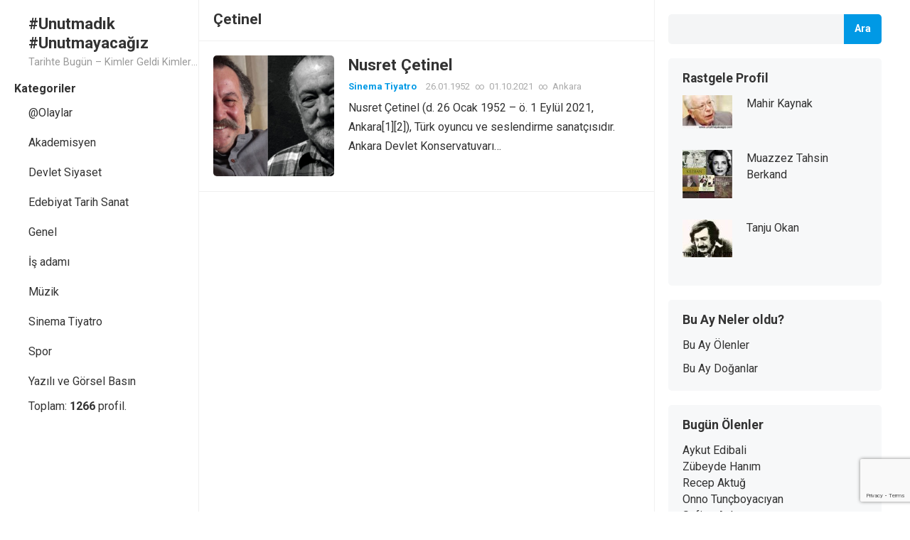

--- FILE ---
content_type: text/html; charset=UTF-8
request_url: https://unutmayacagiz.com/tag/cetinel/
body_size: 13161
content:
<!DOCTYPE html>
<html dir="ltr" lang="tr" prefix="og: https://ogp.me/ns#">
<head>
<meta charset="UTF-8">
<meta name="viewport" content="width=device-width, initial-scale=1">
<meta http-equiv="X-UA-Compatible" content="IE=edge">
<meta name="HandheldFriendly" content="true">
<link rel="profile" href="http://gmpg.org/xfn/11">
<link rel="preconnect" href="https://fonts.googleapis.com">
<link rel="preconnect" href="https://fonts.gstatic.com" crossorigin>
<title>Çetinel - #Unutmadık #Unutmayacağız</title>

		<!-- All in One SEO 4.9.3 - aioseo.com -->
	<meta name="robots" content="max-image-preview:large" />
	<link rel="canonical" href="https://unutmayacagiz.com/tag/cetinel/" />
	<meta name="generator" content="All in One SEO (AIOSEO) 4.9.3" />
		<script type="application/ld+json" class="aioseo-schema">
			{"@context":"https:\/\/schema.org","@graph":[{"@type":"BreadcrumbList","@id":"https:\/\/unutmayacagiz.com\/tag\/cetinel\/#breadcrumblist","itemListElement":[{"@type":"ListItem","@id":"https:\/\/unutmayacagiz.com#listItem","position":1,"name":"Ev","item":"https:\/\/unutmayacagiz.com","nextItem":{"@type":"ListItem","@id":"https:\/\/unutmayacagiz.com\/tag\/cetinel\/#listItem","name":"\u00c7etinel"}},{"@type":"ListItem","@id":"https:\/\/unutmayacagiz.com\/tag\/cetinel\/#listItem","position":2,"name":"\u00c7etinel","previousItem":{"@type":"ListItem","@id":"https:\/\/unutmayacagiz.com#listItem","name":"Ev"}}]},{"@type":"CollectionPage","@id":"https:\/\/unutmayacagiz.com\/tag\/cetinel\/#collectionpage","url":"https:\/\/unutmayacagiz.com\/tag\/cetinel\/","name":"\u00c7etinel - #Unutmad\u0131k #Unutmayaca\u011f\u0131z","inLanguage":"tr-TR","isPartOf":{"@id":"https:\/\/unutmayacagiz.com\/#website"},"breadcrumb":{"@id":"https:\/\/unutmayacagiz.com\/tag\/cetinel\/#breadcrumblist"}},{"@type":"Organization","@id":"https:\/\/unutmayacagiz.com\/#organization","name":"Unutmad\u0131k | Unutmayaca\u011f\u0131z | Hep Hat\u0131rlayaca\u011f\u0131z","description":"Tarihte Bug\u00fcn - Kimler Geldi Kimler Ge\u00e7ti..","url":"https:\/\/unutmayacagiz.com\/","sameAs":["https:\/\/twitter.com\/unutmayacagiz"]},{"@type":"WebSite","@id":"https:\/\/unutmayacagiz.com\/#website","url":"https:\/\/unutmayacagiz.com\/","name":"Unutmad\u0131k | Unutmayaca\u011f\u0131z | Hep Hat\u0131rlayaca\u011f\u0131z |#unutmayaca\u011f\u0131z","description":"Tarihte Bug\u00fcn - Kimler Geldi Kimler Ge\u00e7ti..","inLanguage":"tr-TR","publisher":{"@id":"https:\/\/unutmayacagiz.com\/#organization"}}]}
		</script>
		<!-- All in One SEO -->

<link rel='dns-prefetch' href='//www.googletagmanager.com' />
<link rel='dns-prefetch' href='//fonts.googleapis.com' />
<link rel='dns-prefetch' href='//pagead2.googlesyndication.com' />
<link rel="alternate" type="application/rss+xml" title="#Unutmadık #Unutmayacağız &raquo; akışı" href="https://unutmayacagiz.com/feed/" />
<link rel="alternate" type="application/rss+xml" title="#Unutmadık #Unutmayacağız &raquo; yorum akışı" href="https://unutmayacagiz.com/comments/feed/" />
<link rel="alternate" type="application/rss+xml" title="#Unutmadık #Unutmayacağız &raquo; Çetinel etiket akışı" href="https://unutmayacagiz.com/tag/cetinel/feed/" />
		<!-- This site uses the Google Analytics by MonsterInsights plugin v9.11.1 - Using Analytics tracking - https://www.monsterinsights.com/ -->
		<!-- Note: MonsterInsights is not currently configured on this site. The site owner needs to authenticate with Google Analytics in the MonsterInsights settings panel. -->
					<!-- No tracking code set -->
				<!-- / Google Analytics by MonsterInsights -->
		<style id='wp-img-auto-sizes-contain-inline-css' type='text/css'>
img:is([sizes=auto i],[sizes^="auto," i]){contain-intrinsic-size:3000px 1500px}
/*# sourceURL=wp-img-auto-sizes-contain-inline-css */
</style>
<link rel='stylesheet' id='dashicons-css' href='https://unutmayacagiz.com/wp-includes/css/dashicons.min.css?ver=6.9' type='text/css' media='all' />
<link rel='stylesheet' id='post-views-counter-frontend-css' href='https://unutmayacagiz.com/wp-content/plugins/post-views-counter/css/frontend.css?ver=1.7.0' type='text/css' media='all' />
<style id='wp-emoji-styles-inline-css' type='text/css'>

	img.wp-smiley, img.emoji {
		display: inline !important;
		border: none !important;
		box-shadow: none !important;
		height: 1em !important;
		width: 1em !important;
		margin: 0 0.07em !important;
		vertical-align: -0.1em !important;
		background: none !important;
		padding: 0 !important;
	}
/*# sourceURL=wp-emoji-styles-inline-css */
</style>
<style id='wp-block-library-inline-css' type='text/css'>
:root{--wp-block-synced-color:#7a00df;--wp-block-synced-color--rgb:122,0,223;--wp-bound-block-color:var(--wp-block-synced-color);--wp-editor-canvas-background:#ddd;--wp-admin-theme-color:#007cba;--wp-admin-theme-color--rgb:0,124,186;--wp-admin-theme-color-darker-10:#006ba1;--wp-admin-theme-color-darker-10--rgb:0,107,160.5;--wp-admin-theme-color-darker-20:#005a87;--wp-admin-theme-color-darker-20--rgb:0,90,135;--wp-admin-border-width-focus:2px}@media (min-resolution:192dpi){:root{--wp-admin-border-width-focus:1.5px}}.wp-element-button{cursor:pointer}:root .has-very-light-gray-background-color{background-color:#eee}:root .has-very-dark-gray-background-color{background-color:#313131}:root .has-very-light-gray-color{color:#eee}:root .has-very-dark-gray-color{color:#313131}:root .has-vivid-green-cyan-to-vivid-cyan-blue-gradient-background{background:linear-gradient(135deg,#00d084,#0693e3)}:root .has-purple-crush-gradient-background{background:linear-gradient(135deg,#34e2e4,#4721fb 50%,#ab1dfe)}:root .has-hazy-dawn-gradient-background{background:linear-gradient(135deg,#faaca8,#dad0ec)}:root .has-subdued-olive-gradient-background{background:linear-gradient(135deg,#fafae1,#67a671)}:root .has-atomic-cream-gradient-background{background:linear-gradient(135deg,#fdd79a,#004a59)}:root .has-nightshade-gradient-background{background:linear-gradient(135deg,#330968,#31cdcf)}:root .has-midnight-gradient-background{background:linear-gradient(135deg,#020381,#2874fc)}:root{--wp--preset--font-size--normal:16px;--wp--preset--font-size--huge:42px}.has-regular-font-size{font-size:1em}.has-larger-font-size{font-size:2.625em}.has-normal-font-size{font-size:var(--wp--preset--font-size--normal)}.has-huge-font-size{font-size:var(--wp--preset--font-size--huge)}.has-text-align-center{text-align:center}.has-text-align-left{text-align:left}.has-text-align-right{text-align:right}.has-fit-text{white-space:nowrap!important}#end-resizable-editor-section{display:none}.aligncenter{clear:both}.items-justified-left{justify-content:flex-start}.items-justified-center{justify-content:center}.items-justified-right{justify-content:flex-end}.items-justified-space-between{justify-content:space-between}.screen-reader-text{border:0;clip-path:inset(50%);height:1px;margin:-1px;overflow:hidden;padding:0;position:absolute;width:1px;word-wrap:normal!important}.screen-reader-text:focus{background-color:#ddd;clip-path:none;color:#444;display:block;font-size:1em;height:auto;left:5px;line-height:normal;padding:15px 23px 14px;text-decoration:none;top:5px;width:auto;z-index:100000}html :where(.has-border-color){border-style:solid}html :where([style*=border-top-color]){border-top-style:solid}html :where([style*=border-right-color]){border-right-style:solid}html :where([style*=border-bottom-color]){border-bottom-style:solid}html :where([style*=border-left-color]){border-left-style:solid}html :where([style*=border-width]){border-style:solid}html :where([style*=border-top-width]){border-top-style:solid}html :where([style*=border-right-width]){border-right-style:solid}html :where([style*=border-bottom-width]){border-bottom-style:solid}html :where([style*=border-left-width]){border-left-style:solid}html :where(img[class*=wp-image-]){height:auto;max-width:100%}:where(figure){margin:0 0 1em}html :where(.is-position-sticky){--wp-admin--admin-bar--position-offset:var(--wp-admin--admin-bar--height,0px)}@media screen and (max-width:600px){html :where(.is-position-sticky){--wp-admin--admin-bar--position-offset:0px}}

/*# sourceURL=wp-block-library-inline-css */
</style><style id='wp-block-heading-inline-css' type='text/css'>
h1:where(.wp-block-heading).has-background,h2:where(.wp-block-heading).has-background,h3:where(.wp-block-heading).has-background,h4:where(.wp-block-heading).has-background,h5:where(.wp-block-heading).has-background,h6:where(.wp-block-heading).has-background{padding:1.25em 2.375em}h1.has-text-align-left[style*=writing-mode]:where([style*=vertical-lr]),h1.has-text-align-right[style*=writing-mode]:where([style*=vertical-rl]),h2.has-text-align-left[style*=writing-mode]:where([style*=vertical-lr]),h2.has-text-align-right[style*=writing-mode]:where([style*=vertical-rl]),h3.has-text-align-left[style*=writing-mode]:where([style*=vertical-lr]),h3.has-text-align-right[style*=writing-mode]:where([style*=vertical-rl]),h4.has-text-align-left[style*=writing-mode]:where([style*=vertical-lr]),h4.has-text-align-right[style*=writing-mode]:where([style*=vertical-rl]),h5.has-text-align-left[style*=writing-mode]:where([style*=vertical-lr]),h5.has-text-align-right[style*=writing-mode]:where([style*=vertical-rl]),h6.has-text-align-left[style*=writing-mode]:where([style*=vertical-lr]),h6.has-text-align-right[style*=writing-mode]:where([style*=vertical-rl]){rotate:180deg}
/*# sourceURL=https://unutmayacagiz.com/wp-includes/blocks/heading/style.min.css */
</style>
<style id='wp-block-search-inline-css' type='text/css'>
.wp-block-search__button{margin-left:10px;word-break:normal}.wp-block-search__button.has-icon{line-height:0}.wp-block-search__button svg{height:1.25em;min-height:24px;min-width:24px;width:1.25em;fill:currentColor;vertical-align:text-bottom}:where(.wp-block-search__button){border:1px solid #ccc;padding:6px 10px}.wp-block-search__inside-wrapper{display:flex;flex:auto;flex-wrap:nowrap;max-width:100%}.wp-block-search__label{width:100%}.wp-block-search.wp-block-search__button-only .wp-block-search__button{box-sizing:border-box;display:flex;flex-shrink:0;justify-content:center;margin-left:0;max-width:100%}.wp-block-search.wp-block-search__button-only .wp-block-search__inside-wrapper{min-width:0!important;transition-property:width}.wp-block-search.wp-block-search__button-only .wp-block-search__input{flex-basis:100%;transition-duration:.3s}.wp-block-search.wp-block-search__button-only.wp-block-search__searchfield-hidden,.wp-block-search.wp-block-search__button-only.wp-block-search__searchfield-hidden .wp-block-search__inside-wrapper{overflow:hidden}.wp-block-search.wp-block-search__button-only.wp-block-search__searchfield-hidden .wp-block-search__input{border-left-width:0!important;border-right-width:0!important;flex-basis:0;flex-grow:0;margin:0;min-width:0!important;padding-left:0!important;padding-right:0!important;width:0!important}:where(.wp-block-search__input){appearance:none;border:1px solid #949494;flex-grow:1;font-family:inherit;font-size:inherit;font-style:inherit;font-weight:inherit;letter-spacing:inherit;line-height:inherit;margin-left:0;margin-right:0;min-width:3rem;padding:8px;text-decoration:unset!important;text-transform:inherit}:where(.wp-block-search__button-inside .wp-block-search__inside-wrapper){background-color:#fff;border:1px solid #949494;box-sizing:border-box;padding:4px}:where(.wp-block-search__button-inside .wp-block-search__inside-wrapper) .wp-block-search__input{border:none;border-radius:0;padding:0 4px}:where(.wp-block-search__button-inside .wp-block-search__inside-wrapper) .wp-block-search__input:focus{outline:none}:where(.wp-block-search__button-inside .wp-block-search__inside-wrapper) :where(.wp-block-search__button){padding:4px 8px}.wp-block-search.aligncenter .wp-block-search__inside-wrapper{margin:auto}.wp-block[data-align=right] .wp-block-search.wp-block-search__button-only .wp-block-search__inside-wrapper{float:right}
/*# sourceURL=https://unutmayacagiz.com/wp-includes/blocks/search/style.min.css */
</style>
<style id='wp-block-search-theme-inline-css' type='text/css'>
.wp-block-search .wp-block-search__label{font-weight:700}.wp-block-search__button{border:1px solid #ccc;padding:.375em .625em}
/*# sourceURL=https://unutmayacagiz.com/wp-includes/blocks/search/theme.min.css */
</style>
<style id='wp-block-group-inline-css' type='text/css'>
.wp-block-group{box-sizing:border-box}:where(.wp-block-group.wp-block-group-is-layout-constrained){position:relative}
/*# sourceURL=https://unutmayacagiz.com/wp-includes/blocks/group/style.min.css */
</style>
<style id='wp-block-group-theme-inline-css' type='text/css'>
:where(.wp-block-group.has-background){padding:1.25em 2.375em}
/*# sourceURL=https://unutmayacagiz.com/wp-includes/blocks/group/theme.min.css */
</style>
<style id='global-styles-inline-css' type='text/css'>
:root{--wp--preset--aspect-ratio--square: 1;--wp--preset--aspect-ratio--4-3: 4/3;--wp--preset--aspect-ratio--3-4: 3/4;--wp--preset--aspect-ratio--3-2: 3/2;--wp--preset--aspect-ratio--2-3: 2/3;--wp--preset--aspect-ratio--16-9: 16/9;--wp--preset--aspect-ratio--9-16: 9/16;--wp--preset--color--black: #000000;--wp--preset--color--cyan-bluish-gray: #abb8c3;--wp--preset--color--white: #ffffff;--wp--preset--color--pale-pink: #f78da7;--wp--preset--color--vivid-red: #cf2e2e;--wp--preset--color--luminous-vivid-orange: #ff6900;--wp--preset--color--luminous-vivid-amber: #fcb900;--wp--preset--color--light-green-cyan: #7bdcb5;--wp--preset--color--vivid-green-cyan: #00d084;--wp--preset--color--pale-cyan-blue: #8ed1fc;--wp--preset--color--vivid-cyan-blue: #0693e3;--wp--preset--color--vivid-purple: #9b51e0;--wp--preset--gradient--vivid-cyan-blue-to-vivid-purple: linear-gradient(135deg,rgb(6,147,227) 0%,rgb(155,81,224) 100%);--wp--preset--gradient--light-green-cyan-to-vivid-green-cyan: linear-gradient(135deg,rgb(122,220,180) 0%,rgb(0,208,130) 100%);--wp--preset--gradient--luminous-vivid-amber-to-luminous-vivid-orange: linear-gradient(135deg,rgb(252,185,0) 0%,rgb(255,105,0) 100%);--wp--preset--gradient--luminous-vivid-orange-to-vivid-red: linear-gradient(135deg,rgb(255,105,0) 0%,rgb(207,46,46) 100%);--wp--preset--gradient--very-light-gray-to-cyan-bluish-gray: linear-gradient(135deg,rgb(238,238,238) 0%,rgb(169,184,195) 100%);--wp--preset--gradient--cool-to-warm-spectrum: linear-gradient(135deg,rgb(74,234,220) 0%,rgb(151,120,209) 20%,rgb(207,42,186) 40%,rgb(238,44,130) 60%,rgb(251,105,98) 80%,rgb(254,248,76) 100%);--wp--preset--gradient--blush-light-purple: linear-gradient(135deg,rgb(255,206,236) 0%,rgb(152,150,240) 100%);--wp--preset--gradient--blush-bordeaux: linear-gradient(135deg,rgb(254,205,165) 0%,rgb(254,45,45) 50%,rgb(107,0,62) 100%);--wp--preset--gradient--luminous-dusk: linear-gradient(135deg,rgb(255,203,112) 0%,rgb(199,81,192) 50%,rgb(65,88,208) 100%);--wp--preset--gradient--pale-ocean: linear-gradient(135deg,rgb(255,245,203) 0%,rgb(182,227,212) 50%,rgb(51,167,181) 100%);--wp--preset--gradient--electric-grass: linear-gradient(135deg,rgb(202,248,128) 0%,rgb(113,206,126) 100%);--wp--preset--gradient--midnight: linear-gradient(135deg,rgb(2,3,129) 0%,rgb(40,116,252) 100%);--wp--preset--font-size--small: 13px;--wp--preset--font-size--medium: 20px;--wp--preset--font-size--large: 36px;--wp--preset--font-size--x-large: 42px;--wp--preset--spacing--20: 0.44rem;--wp--preset--spacing--30: 0.67rem;--wp--preset--spacing--40: 1rem;--wp--preset--spacing--50: 1.5rem;--wp--preset--spacing--60: 2.25rem;--wp--preset--spacing--70: 3.38rem;--wp--preset--spacing--80: 5.06rem;--wp--preset--shadow--natural: 6px 6px 9px rgba(0, 0, 0, 0.2);--wp--preset--shadow--deep: 12px 12px 50px rgba(0, 0, 0, 0.4);--wp--preset--shadow--sharp: 6px 6px 0px rgba(0, 0, 0, 0.2);--wp--preset--shadow--outlined: 6px 6px 0px -3px rgb(255, 255, 255), 6px 6px rgb(0, 0, 0);--wp--preset--shadow--crisp: 6px 6px 0px rgb(0, 0, 0);}:where(.is-layout-flex){gap: 0.5em;}:where(.is-layout-grid){gap: 0.5em;}body .is-layout-flex{display: flex;}.is-layout-flex{flex-wrap: wrap;align-items: center;}.is-layout-flex > :is(*, div){margin: 0;}body .is-layout-grid{display: grid;}.is-layout-grid > :is(*, div){margin: 0;}:where(.wp-block-columns.is-layout-flex){gap: 2em;}:where(.wp-block-columns.is-layout-grid){gap: 2em;}:where(.wp-block-post-template.is-layout-flex){gap: 1.25em;}:where(.wp-block-post-template.is-layout-grid){gap: 1.25em;}.has-black-color{color: var(--wp--preset--color--black) !important;}.has-cyan-bluish-gray-color{color: var(--wp--preset--color--cyan-bluish-gray) !important;}.has-white-color{color: var(--wp--preset--color--white) !important;}.has-pale-pink-color{color: var(--wp--preset--color--pale-pink) !important;}.has-vivid-red-color{color: var(--wp--preset--color--vivid-red) !important;}.has-luminous-vivid-orange-color{color: var(--wp--preset--color--luminous-vivid-orange) !important;}.has-luminous-vivid-amber-color{color: var(--wp--preset--color--luminous-vivid-amber) !important;}.has-light-green-cyan-color{color: var(--wp--preset--color--light-green-cyan) !important;}.has-vivid-green-cyan-color{color: var(--wp--preset--color--vivid-green-cyan) !important;}.has-pale-cyan-blue-color{color: var(--wp--preset--color--pale-cyan-blue) !important;}.has-vivid-cyan-blue-color{color: var(--wp--preset--color--vivid-cyan-blue) !important;}.has-vivid-purple-color{color: var(--wp--preset--color--vivid-purple) !important;}.has-black-background-color{background-color: var(--wp--preset--color--black) !important;}.has-cyan-bluish-gray-background-color{background-color: var(--wp--preset--color--cyan-bluish-gray) !important;}.has-white-background-color{background-color: var(--wp--preset--color--white) !important;}.has-pale-pink-background-color{background-color: var(--wp--preset--color--pale-pink) !important;}.has-vivid-red-background-color{background-color: var(--wp--preset--color--vivid-red) !important;}.has-luminous-vivid-orange-background-color{background-color: var(--wp--preset--color--luminous-vivid-orange) !important;}.has-luminous-vivid-amber-background-color{background-color: var(--wp--preset--color--luminous-vivid-amber) !important;}.has-light-green-cyan-background-color{background-color: var(--wp--preset--color--light-green-cyan) !important;}.has-vivid-green-cyan-background-color{background-color: var(--wp--preset--color--vivid-green-cyan) !important;}.has-pale-cyan-blue-background-color{background-color: var(--wp--preset--color--pale-cyan-blue) !important;}.has-vivid-cyan-blue-background-color{background-color: var(--wp--preset--color--vivid-cyan-blue) !important;}.has-vivid-purple-background-color{background-color: var(--wp--preset--color--vivid-purple) !important;}.has-black-border-color{border-color: var(--wp--preset--color--black) !important;}.has-cyan-bluish-gray-border-color{border-color: var(--wp--preset--color--cyan-bluish-gray) !important;}.has-white-border-color{border-color: var(--wp--preset--color--white) !important;}.has-pale-pink-border-color{border-color: var(--wp--preset--color--pale-pink) !important;}.has-vivid-red-border-color{border-color: var(--wp--preset--color--vivid-red) !important;}.has-luminous-vivid-orange-border-color{border-color: var(--wp--preset--color--luminous-vivid-orange) !important;}.has-luminous-vivid-amber-border-color{border-color: var(--wp--preset--color--luminous-vivid-amber) !important;}.has-light-green-cyan-border-color{border-color: var(--wp--preset--color--light-green-cyan) !important;}.has-vivid-green-cyan-border-color{border-color: var(--wp--preset--color--vivid-green-cyan) !important;}.has-pale-cyan-blue-border-color{border-color: var(--wp--preset--color--pale-cyan-blue) !important;}.has-vivid-cyan-blue-border-color{border-color: var(--wp--preset--color--vivid-cyan-blue) !important;}.has-vivid-purple-border-color{border-color: var(--wp--preset--color--vivid-purple) !important;}.has-vivid-cyan-blue-to-vivid-purple-gradient-background{background: var(--wp--preset--gradient--vivid-cyan-blue-to-vivid-purple) !important;}.has-light-green-cyan-to-vivid-green-cyan-gradient-background{background: var(--wp--preset--gradient--light-green-cyan-to-vivid-green-cyan) !important;}.has-luminous-vivid-amber-to-luminous-vivid-orange-gradient-background{background: var(--wp--preset--gradient--luminous-vivid-amber-to-luminous-vivid-orange) !important;}.has-luminous-vivid-orange-to-vivid-red-gradient-background{background: var(--wp--preset--gradient--luminous-vivid-orange-to-vivid-red) !important;}.has-very-light-gray-to-cyan-bluish-gray-gradient-background{background: var(--wp--preset--gradient--very-light-gray-to-cyan-bluish-gray) !important;}.has-cool-to-warm-spectrum-gradient-background{background: var(--wp--preset--gradient--cool-to-warm-spectrum) !important;}.has-blush-light-purple-gradient-background{background: var(--wp--preset--gradient--blush-light-purple) !important;}.has-blush-bordeaux-gradient-background{background: var(--wp--preset--gradient--blush-bordeaux) !important;}.has-luminous-dusk-gradient-background{background: var(--wp--preset--gradient--luminous-dusk) !important;}.has-pale-ocean-gradient-background{background: var(--wp--preset--gradient--pale-ocean) !important;}.has-electric-grass-gradient-background{background: var(--wp--preset--gradient--electric-grass) !important;}.has-midnight-gradient-background{background: var(--wp--preset--gradient--midnight) !important;}.has-small-font-size{font-size: var(--wp--preset--font-size--small) !important;}.has-medium-font-size{font-size: var(--wp--preset--font-size--medium) !important;}.has-large-font-size{font-size: var(--wp--preset--font-size--large) !important;}.has-x-large-font-size{font-size: var(--wp--preset--font-size--x-large) !important;}
/*# sourceURL=global-styles-inline-css */
</style>

<style id='classic-theme-styles-inline-css' type='text/css'>
/*! This file is auto-generated */
.wp-block-button__link{color:#fff;background-color:#32373c;border-radius:9999px;box-shadow:none;text-decoration:none;padding:calc(.667em + 2px) calc(1.333em + 2px);font-size:1.125em}.wp-block-file__button{background:#32373c;color:#fff;text-decoration:none}
/*# sourceURL=/wp-includes/css/classic-themes.min.css */
</style>
<link rel='stylesheet' id='contact-form-7-css' href='https://unutmayacagiz.com/wp-content/plugins/contact-form-7/includes/css/styles.css?ver=6.1.4' type='text/css' media='all' />
<link rel='stylesheet' id='ics-survey-style-css-css' href='https://unutmayacagiz.com/wp-content/plugins/ics-custom-posts/css/style.css?ver=1.0' type='text/css' media='all' />
<link rel='stylesheet' id='enjoyblog-googlefonts-css' href='https://fonts.googleapis.com/css2?family=Roboto:wght@400;700&#038;display=swap' type='text/css' media='all' />
<link rel='stylesheet' id='enjoyblog-style-css' href='https://unutmayacagiz.com/wp-content/themes/enjoyblog/style.css?ver=20211101' type='text/css' media='all' />
<link rel='stylesheet' id='enjoyblog-responsive-style-css' href='https://unutmayacagiz.com/wp-content/themes/enjoyblog/responsive.css?ver=20211101' type='text/css' media='all' />
<link rel='stylesheet' id='font-awesome-style-css' href='https://unutmayacagiz.com/wp-content/themes/enjoyblog/assets/css/font-awesome.css?ver=20211101' type='text/css' media='all' />
<link rel='stylesheet' id='genericons-style-css' href='https://unutmayacagiz.com/wp-content/themes/enjoyblog/genericons/genericons.css?ver=6.9' type='text/css' media='all' />
<link rel='stylesheet' id='taxopress-frontend-css-css' href='https://unutmayacagiz.com/wp-content/plugins/simple-tags/assets/frontend/css/frontend.css?ver=3.41.0' type='text/css' media='all' />
<link rel='stylesheet' id='arpw-style-css' href='https://unutmayacagiz.com/wp-content/plugins/advanced-random-posts-widget/assets/css/arpw-frontend.css?ver=6.9' type='text/css' media='all' />
<script type="text/javascript" src="https://unutmayacagiz.com/wp-includes/js/jquery/jquery.min.js?ver=3.7.1" id="jquery-core-js"></script>
<script type="text/javascript" src="https://unutmayacagiz.com/wp-includes/js/jquery/jquery-migrate.min.js?ver=3.4.1" id="jquery-migrate-js"></script>
<script type="text/javascript" src="https://unutmayacagiz.com/wp-content/plugins/simple-tags/assets/frontend/js/frontend.js?ver=3.41.0" id="taxopress-frontend-js-js"></script>

<!-- Site Kit tarafından eklenen Google etiketi (gtag.js) snippet&#039;i -->
<!-- Google Analytics snippet added by Site Kit -->
<script type="text/javascript" src="https://www.googletagmanager.com/gtag/js?id=GT-M3LBSRZJ" id="google_gtagjs-js" async></script>
<script type="text/javascript" id="google_gtagjs-js-after">
/* <![CDATA[ */
window.dataLayer = window.dataLayer || [];function gtag(){dataLayer.push(arguments);}
gtag("set","linker",{"domains":["unutmayacagiz.com"]});
gtag("js", new Date());
gtag("set", "developer_id.dZTNiMT", true);
gtag("config", "GT-M3LBSRZJ");
//# sourceURL=google_gtagjs-js-after
/* ]]> */
</script>
<link rel="https://api.w.org/" href="https://unutmayacagiz.com/wp-json/" /><link rel="alternate" title="JSON" type="application/json" href="https://unutmayacagiz.com/wp-json/wp/v2/tags/952" /><link rel="EditURI" type="application/rsd+xml" title="RSD" href="https://unutmayacagiz.com/xmlrpc.php?rsd" />
<meta name="generator" content="WordPress 6.9" />
<meta name="generator" content="Site Kit by Google 1.170.0" /><!-- HFCM by 99 Robots - Snippet # 1: adsense -->
<script async src="https://pagead2.googlesyndication.com/pagead/js/adsbygoogle.js?client=ca-pub-2245112698536275"
     crossorigin="anonymous"></script>
<!-- /end HFCM by 99 Robots -->

<!-- Site Kit tarafından eklenen Google AdSense meta etiketleri -->
<meta name="google-adsense-platform-account" content="ca-host-pub-2644536267352236">
<meta name="google-adsense-platform-domain" content="sitekit.withgoogle.com">
<!-- Site Kit tarafından eklenen Google AdSense meta etiketlerine son verin -->
<style type="text/css">a.st_tag, a.internal_tag, .st_tag, .internal_tag { text-decoration: underline !important; }</style>
<!-- Google AdSense snippet added by Site Kit -->
<script type="text/javascript" async="async" src="https://pagead2.googlesyndication.com/pagead/js/adsbygoogle.js?client=ca-pub-2245112698536275&amp;host=ca-host-pub-2644536267352236" crossorigin="anonymous"></script>

<!-- End Google AdSense snippet added by Site Kit -->
<link rel="icon" href="https://unutmayacagiz.com/wp-content/uploads/2021/12/unutma2_400x400-1-150x150.jpg?v=1640614295" sizes="32x32" />
<link rel="icon" href="https://unutmayacagiz.com/wp-content/uploads/2021/12/unutma2_400x400-1-300x300.jpg?v=1640614295" sizes="192x192" />
<link rel="apple-touch-icon" href="https://unutmayacagiz.com/wp-content/uploads/2021/12/unutma2_400x400-1-300x300.jpg?v=1640614295" />
<meta name="msapplication-TileImage" content="https://unutmayacagiz.com/wp-content/uploads/2021/12/unutma2_400x400-1-300x300.jpg?v=1640614295" />
</head>

<body class="archive tag tag-cetinel tag-952 wp-embed-responsive wp-theme-enjoyblog hfeed">


<div id="page" class="site no-admin-bar">

	<a class="skip-link screen-reader-text" href="#content">Skip to content</a>

	<header id="masthead" class="site-header clear">

		<div class="site-start container clear">

			<div class="mobile-branding">

				
				
					<div class="site-title-desc">

						<div class="site-title">
							<a href="https://unutmayacagiz.com">#Unutmadık #Unutmayacağız</a>
						</div><!-- .site-title -->	

						<div class="site-description">
							Tarihte Bugün &#8211; Kimler Geldi Kimler Geçti..						</div><!-- .site-desc -->

					</div><!-- .site-title-desc -->

				
			</div><!-- .site-branding -->	

			<div class="header-toggles">
				<button class="toggle nav-toggle mobile-nav-toggle" data-toggle-target=".menu-modal"  data-toggle-body-class="showing-menu-modal" aria-expanded="false" data-set-focus=".close-nav-toggle">
					<span class="toggle-inner">
						<span class="toggle-icon">
							<svg class="svg-icon" aria-hidden="true" role="img" focusable="false" xmlns="http://www.w3.org/2000/svg" width="26" height="7" viewBox="0 0 26 7"><path fill-rule="evenodd" d="M332.5,45 C330.567003,45 329,43.4329966 329,41.5 C329,39.5670034 330.567003,38 332.5,38 C334.432997,38 336,39.5670034 336,41.5 C336,43.4329966 334.432997,45 332.5,45 Z M342,45 C340.067003,45 338.5,43.4329966 338.5,41.5 C338.5,39.5670034 340.067003,38 342,38 C343.932997,38 345.5,39.5670034 345.5,41.5 C345.5,43.4329966 343.932997,45 342,45 Z M351.5,45 C349.567003,45 348,43.4329966 348,41.5 C348,39.5670034 349.567003,38 351.5,38 C353.432997,38 355,39.5670034 355,41.5 C355,43.4329966 353.432997,45 351.5,45 Z" transform="translate(-329 -38)" /></svg>						</span>
						<span class="toggle-text">Menu</span>
					</span>
				</button><!-- .nav-toggle -->
			</div><!-- .header-toggles -->	

		</div><!-- .site-start -->			

	</header><!-- #masthead -->

	<div class="menu-modal cover-modal header-footer-group" data-modal-target-string=".menu-modal">

		<div class="menu-modal-inner modal-inner">

			<div class="menu-wrapper section-inner">

				<div class="menu-top">

					<button class="toggle close-nav-toggle fill-children-current-color" data-toggle-target=".menu-modal" data-toggle-body-class="showing-menu-modal" aria-expanded="false" data-set-focus=".menu-modal">
						<span class="toggle-text">Close Menu</span>
						<svg class="svg-icon" aria-hidden="true" role="img" focusable="false" xmlns="http://www.w3.org/2000/svg" width="16" height="16" viewBox="0 0 16 16"><polygon fill="" fill-rule="evenodd" points="6.852 7.649 .399 1.195 1.445 .149 7.899 6.602 14.352 .149 15.399 1.195 8.945 7.649 15.399 14.102 14.352 15.149 7.899 8.695 1.445 15.149 .399 14.102" /></svg>					</button><!-- .nav-toggle -->

					
					<nav class="mobile-menu" aria-label="Mobile" role="navigation">

						<ul class="modal-menu reset-list-style">

						<li class="page_item page-item-1835"><div class="ancestor-wrapper"><a href="https://unutmayacagiz.com/bu-ay-doganlar/">Bu Ay Doğanlar</a></div><!-- .ancestor-wrapper --></li>
<li class="page_item page-item-1837"><div class="ancestor-wrapper"><a href="https://unutmayacagiz.com/bu-ay-olenler/">Bu Ay Ölenler</a></div><!-- .ancestor-wrapper --></li>
<li class="page_item page-item-1848"><div class="ancestor-wrapper"><a href="https://unutmayacagiz.com/gizlilik-politikasi/">Gizlilik Politikası</a></div><!-- .ancestor-wrapper --></li>
<li class="page_item page-item-1846"><div class="ancestor-wrapper"><a href="https://unutmayacagiz.com/hakkimizda-iletisim/">Hakkımızda - İletişim</a></div><!-- .ancestor-wrapper --></li>
<li class="page_item page-item-1850"><div class="ancestor-wrapper"><a href="https://unutmayacagiz.com/kullanim-sartlari/">Kullanım Şartları</a></div><!-- .ancestor-wrapper --></li>

						</ul>

					</nav>

				</div><!-- .menu-top -->

			</div><!-- .menu-wrapper -->

		</div><!-- .menu-modal-inner -->

	</div><!-- .menu-modal -->		
		
	<div id="content" class="site-content  container">

		<div class="clear">

		<div class="left-sidebar left_sidebar">

	
	<div class="site-branding">

		
		
			<div class="site-title-desc">

				<div class="site-title">
					<h1><a href="https://unutmayacagiz.com">#Unutmadık #Unutmayacağız</a></h1>
				</div><!-- .site-title -->	

				<div class="site-description">
					Tarihte Bugün &#8211; Kimler Geldi Kimler Geçti..				</div><!-- .site-desc -->

			</div><!-- .site-title-desc -->

				
		

	</div><!-- .site-branding -->	

	<nav id="primary-nav" class="primary-navigation">

		
			<ul id="primary-menu" class="sf-menu">
			
				<h2 class="widget-title"><span>Kategoriler</span></h2>
					<li class="cat-item cat-item-10"><a href="https://unutmayacagiz.com/category/olaylar/">@Olaylar</a>
</li>
	<li class="cat-item cat-item-15"><a href="https://unutmayacagiz.com/category/akademisyen/">Akademisyen</a>
</li>
	<li class="cat-item cat-item-7"><a href="https://unutmayacagiz.com/category/devlet-siyaset/">Devlet Siyaset</a>
</li>
	<li class="cat-item cat-item-4"><a href="https://unutmayacagiz.com/category/edebiyat-tarih-sanat/">Edebiyat Tarih Sanat</a>
</li>
	<li class="cat-item cat-item-1"><a href="https://unutmayacagiz.com/category/genel/">Genel</a>
</li>
	<li class="cat-item cat-item-6"><a href="https://unutmayacagiz.com/category/is-adami/">İş adamı</a>
</li>
	<li class="cat-item cat-item-3"><a href="https://unutmayacagiz.com/category/muzik/">Müzik</a>
</li>
	<li class="cat-item cat-item-2"><a href="https://unutmayacagiz.com/category/sinema-tiyatro/">Sinema Tiyatro</a>
</li>
	<li class="cat-item cat-item-8"><a href="https://unutmayacagiz.com/category/spor/">Spor</a>
</li>
	<li class="cat-item cat-item-11"><a href="https://unutmayacagiz.com/category/yazili-ve-gorsel-basin/">Yazılı ve Görsel Basın</a>
</li>
			</ul><!-- .sf-menu -->

		Toplam: <b>
1266</b>
profil.
	</nav><!-- #primary-nav -->	


</div><!-- .left-sidebar -->
	<div class="content-wrap">

	<div id="primary" class="content-area clear">
				
		<main id="main" class="site-main clear">

			<div class="breadcrumbs clear">		
				<h1>
					Çetinel					
				</h1>	
							
			</div><!-- .breadcrumbs -->

			<div id="recent-content" class="content-loop">

				<div id="post-3007" class="post-3007 post type-post status-publish format-standard has-post-thumbnail hentry category-sinema-tiyatro tag-cetinel tag-nusret tag-sinema tag-tiyatro">	

			<a class="thumbnail-link" href="https://unutmayacagiz.com/nusret-cetinel/">
			<div class="thumbnail-wrap">
				<img width="300" height="300" src="https://unutmayacagiz.com/wp-content/uploads/2021/12/nusret-cetinel-300x300.png?v=1640614203" class="attachment-post-thumbnail size-post-thumbnail wp-post-image" alt="" decoding="async" fetchpriority="high" srcset="https://unutmayacagiz.com/wp-content/uploads/2021/12/nusret-cetinel-300x300.png?v=1640614203 300w, https://unutmayacagiz.com/wp-content/uploads/2021/12/nusret-cetinel-150x150.png?v=1640614203 150w" sizes="(max-width: 300px) 100vw, 300px" />			</div><!-- .thumbnail-wrap -->
		</a>
		

	<div class="entry-header">

		<h2 class="entry-title"><a href="https://unutmayacagiz.com/nusret-cetinel/">Nusret Çetinel</a></h2>

		<div class="entry-meta">

			<span class="entry-category"><a href="https://unutmayacagiz.com/category/sinema-tiyatro/">Sinema Tiyatro</a> </span>
	
<span class="entry-date">26.01.1952</span>
	<span class="sep">∞</span>
	<span class='entry-comment'>01.10.2021</span>
		<span class="sep">∞</span>
	<span class='entry-comment'><a href="/tag/Ankara">Ankara</a></span>
	
</div><!-- .entry-meta -->									
	</div><!-- .entry-header -->

	<div class="entry-summary">
		Nusret Çetinel (d. 26 Ocak 1952 &#8211; ö. 1 Eylül 2021, Ankara[1][2]), Türk oyuncu ve seslendirme sanatçısıdır. Ankara Devlet Konservatuvarı&hellip;	</div><!-- .entry-summary -->		

</div><!-- #post-3007 -->
			</div><!-- #recent-content -->

			
		</main><!-- .site-main -->

	</div><!-- #primary -->

	
<aside id="secondary" class="widget-area sidebar">

<div id="block-6" class="widget widget_block widget_search"><form role="search" method="get" action="https://unutmayacagiz.com/" class="wp-block-search__button-outside wp-block-search__text-button wp-block-search"    ><label class="wp-block-search__label" for="wp-block-search__input-1" >Ara</label><div class="wp-block-search__inside-wrapper" ><input class="wp-block-search__input" id="wp-block-search__input-1" placeholder="" value="" type="search" name="s" required /><button aria-label="Ara" class="wp-block-search__button wp-element-button" type="submit" >Ara</button></div></form></div><div id="arpw-widget-2" class="widget arpw-widget-random"><h2 class="widget-title"><span>Rastgele Profil</span></h2><div class="arpw-random-post "><ul class="arpw-ul"><li class="arpw-li arpw-clearfix"><a href="https://unutmayacagiz.com/mahir-kaynak/"  rel="bookmark"><img class="arpw-thumbnail alignleft" src="https://unutmayacagiz.com/wp-content/uploads/2021/12/Mahir_Kaynak-70x47.jpg" alt="Mahir Kaynak" width="70" height="0"></a><a class="arpw-title" href="https://unutmayacagiz.com/mahir-kaynak/" rel="bookmark">Mahir Kaynak</a></li><li class="arpw-li arpw-clearfix"><a href="https://unutmayacagiz.com/muazzez-tahsin-berkand/"  rel="bookmark"><img class="arpw-thumbnail alignleft" src="https://unutmayacagiz.com/wp-content/uploads/2022/10/muazzez-tahsin-berkand-70x68.jpg" alt="Muazzez Tahsin Berkand" width="70" height="0"></a><a class="arpw-title" href="https://unutmayacagiz.com/muazzez-tahsin-berkand/" rel="bookmark">Muazzez Tahsin Berkand</a></li><li class="arpw-li arpw-clearfix"><a href="https://unutmayacagiz.com/tanju-okan/"  rel="bookmark"><img class="arpw-thumbnail alignleft" src="https://unutmayacagiz.com/wp-content/uploads/2021/12/tanjuokan-70x53.jpg" alt="Tanju Okan" width="70" height="0"></a><a class="arpw-title" href="https://unutmayacagiz.com/tanju-okan/" rel="bookmark">Tanju Okan</a></li></ul></div><!-- Generated by https://wordpress.org/plugins/advanced-random-posts-widget/ --></div><div id="nav_menu-2" class="widget widget_nav_menu"><h2 class="widget-title"><span>Bu Ay Neler oldu?</span></h2><div class="menu-bu-ay-container"><ul id="menu-bu-ay" class="menu"><li id="menu-item-1839" class="menu-item menu-item-type-post_type menu-item-object-page menu-item-1839"><a href="https://unutmayacagiz.com/bu-ay-olenler/">Bu Ay Ölenler</a></li>
<li id="menu-item-1840" class="menu-item menu-item-type-post_type menu-item-object-page menu-item-1840"><a href="https://unutmayacagiz.com/bu-ay-doganlar/">Bu Ay Doğanlar</a></li>
</ul></div></div><div id="block-7" class="widget widget_block">
<div class="wp-block-group"><div class="wp-block-group__inner-container is-layout-flow wp-block-group-is-layout-flow">

<h2 class="wp-block-heading">Bugün Ölenler</h2>

                <ul class="wp-block-latest-posts__list wp-block-latest-posts">
                    <li>
                                  <a href="https://unutmayacagiz.com/aykut-edibali/">Aykut Edibali</a>
		
						
                    </li>
                </ul>
                        <ul class="wp-block-latest-posts__list wp-block-latest-posts">
                    <li>
                                  <a href="https://unutmayacagiz.com/zubeyde-hanim/">Zübeyde Hanım</a>
		
						
                    </li>
                </ul>
                        <ul class="wp-block-latest-posts__list wp-block-latest-posts">
                    <li>
                                  <a href="https://unutmayacagiz.com/recep-aktug/">Recep Aktuğ</a>
		
						
                    </li>
                </ul>
                        <ul class="wp-block-latest-posts__list wp-block-latest-posts">
                    <li>
                                  <a href="https://unutmayacagiz.com/onno-tuncboyaciyan/">Onno Tunçboyacıyan</a>
		
						
                    </li>
                </ul>
                        <ul class="wp-block-latest-posts__list wp-block-latest-posts">
                    <li>
                                  <a href="https://unutmayacagiz.com/safiye-ayla/">Safiye Ayla</a>
		
						
                    </li>
                </ul>
                        <ul class="wp-block-latest-posts__list wp-block-latest-posts">
                    <li>
                                  <a href="https://unutmayacagiz.com/nubar-terziyan/">Nubar Terziyan</a>
		
						
                    </li>
                </ul>
                        <ul class="wp-block-latest-posts__list wp-block-latest-posts">
                    <li>
                                  <a href="https://unutmayacagiz.com/yadigar-ejder/">Yadigar Ejder</a>
		
						
                    </li>
                </ul>
        
</div></div>
</div><div id="block-8" class="widget widget_block">
<div class="wp-block-group"><div class="wp-block-group__inner-container is-layout-flow wp-block-group-is-layout-flow">

<h2 class="wp-block-heading">Bugün Doğanlar</h2>

                <ul class="wp-block-latest-posts__list wp-block-latest-posts">
                    <li>
                                  <a href="https://unutmayacagiz.com/rasim-oztekin/">Rasim Öztekin</a>
		
						
                    </li>
                </ul>
        
</div></div>
</div><div id="block-9" class="widget widget_block">
<div class="wp-block-group"><div class="wp-block-group__inner-container is-layout-flow wp-block-group-is-layout-flow">

<h2 class="wp-block-heading">Bugun Olanlar</h2>


</div></div>
</div><div id="post_views_counter_list_widget-2" class="widget widget_post_views_counter_list_widget"><h2 class="widget-title"><span>En Çok Görüntülenen</span></h2><ul><li><a class="post-title" href="https://unutmayacagiz.com/semra-savas/">Semra Savaş</a> <span class="count">(2.117)</span></li><li><a class="post-title" href="https://unutmayacagiz.com/suzan-ustan/">Suzan Ustan</a> <span class="count">(1.933)</span></li><li><a class="post-title" href="https://unutmayacagiz.com/cemal-tollu/">Cemal Tollu</a> <span class="count">(1.476)</span></li><li><a class="post-title" href="https://unutmayacagiz.com/rambo-haci-altiner/">Rambo Hacı Altıner</a> <span class="count">(1.244)</span></li><li><a class="post-title" href="https://unutmayacagiz.com/uzay-hepari/">Uzay Heparı</a> <span class="count">(1.234)</span></li></ul></div><div id="tag_cloud-2" class="widget widget_tag_cloud"><h2 class="widget-title"><span>Etiketler</span></h2><div class="tagcloud"><a href="https://unutmayacagiz.com/tag/olaylar/" class="tag-cloud-link tag-link-1051 tag-link-position-1" style="font-size: 11.101796407186pt;" aria-label="@olaylar (13 öge)">@olaylar</a>
<a href="https://unutmayacagiz.com/tag/adami/" class="tag-cloud-link tag-link-1009 tag-link-position-2" style="font-size: 12.359281437126pt;" aria-label="adamı (19 öge)">adamı</a>
<a href="https://unutmayacagiz.com/tag/ahmet/" class="tag-cloud-link tag-link-974 tag-link-position-3" style="font-size: 12.023952095808pt;" aria-label="ahmet (17 öge)">ahmet</a>
<a href="https://unutmayacagiz.com/tag/akademisyen/" class="tag-cloud-link tag-link-924 tag-link-position-4" style="font-size: 17.053892215569pt;" aria-label="akademisyen (71 öge)">akademisyen</a>
<a href="https://unutmayacagiz.com/tag/ali/" class="tag-cloud-link tag-link-992 tag-link-position-5" style="font-size: 12.862275449102pt;" aria-label="ali (22 öge)">ali</a>
<a href="https://unutmayacagiz.com/tag/ankara/" class="tag-cloud-link tag-link-27 tag-link-position-6" style="font-size: 10.179640718563pt;" aria-label="Ankara (10 öge)">Ankara</a>
<a href="https://unutmayacagiz.com/tag/aydin/" class="tag-cloud-link tag-link-23 tag-link-position-7" style="font-size: 9.4251497005988pt;" aria-label="Aydın (8 öge)">Aydın</a>
<a href="https://unutmayacagiz.com/tag/basin/" class="tag-cloud-link tag-link-966 tag-link-position-8" style="font-size: 14.958083832335pt;" aria-label="basın (40 öge)">basın</a>
<a href="https://unutmayacagiz.com/tag/beyin-kanamasi/" class="tag-cloud-link tag-link-407 tag-link-position-9" style="font-size: 8pt;" aria-label="beyin kanamasi (5 öge)">beyin kanamasi</a>
<a href="https://unutmayacagiz.com/tag/covid-19/" class="tag-cloud-link tag-link-891 tag-link-position-10" style="font-size: 8pt;" aria-label="COVID-19 (5 öge)">COVID-19</a>
<a href="https://unutmayacagiz.com/tag/devlet/" class="tag-cloud-link tag-link-930 tag-link-position-11" style="font-size: 17.724550898204pt;" aria-label="devlet (86 öge)">devlet</a>
<a href="https://unutmayacagiz.com/tag/edebiyat/" class="tag-cloud-link tag-link-937 tag-link-position-12" style="font-size: 19.48502994012pt;" aria-label="edebiyat (140 öge)">edebiyat</a>
<a href="https://unutmayacagiz.com/tag/genel/" class="tag-cloud-link tag-link-1131 tag-link-position-13" style="font-size: 11.101796407186pt;" aria-label="genel (13 öge)">genel</a>
<a href="https://unutmayacagiz.com/tag/gorsel/" class="tag-cloud-link tag-link-965 tag-link-position-14" style="font-size: 14.958083832335pt;" aria-label="görsel (40 öge)">görsel</a>
<a href="https://unutmayacagiz.com/tag/hakki/" class="tag-cloud-link tag-link-1410 tag-link-position-15" style="font-size: 8.5868263473054pt;" aria-label="hakkı (6 öge)">hakkı</a>
<a href="https://unutmayacagiz.com/tag/hasan/" class="tag-cloud-link tag-link-1310 tag-link-position-16" style="font-size: 8.5868263473054pt;" aria-label="hasan (6 öge)">hasan</a>
<a href="https://unutmayacagiz.com/tag/huseyin/" class="tag-cloud-link tag-link-1036 tag-link-position-17" style="font-size: 9.0059880239521pt;" aria-label="hüseyin (7 öge)">hüseyin</a>
<a href="https://unutmayacagiz.com/tag/kalp-krizi/" class="tag-cloud-link tag-link-182 tag-link-position-18" style="font-size: 11.353293413174pt;" aria-label="kalp krizi (14 öge)">kalp krizi</a>
<a href="https://unutmayacagiz.com/tag/kalp-yetmezligi/" class="tag-cloud-link tag-link-911 tag-link-position-19" style="font-size: 8pt;" aria-label="kalp yetmezliği (5 öge)">kalp yetmezliği</a>
<a href="https://unutmayacagiz.com/tag/kanser/" class="tag-cloud-link tag-link-875 tag-link-position-20" style="font-size: 9.0059880239521pt;" aria-label="Kanser (7 öge)">Kanser</a>
<a href="https://unutmayacagiz.com/tag/karaca/" class="tag-cloud-link tag-link-1046 tag-link-position-21" style="font-size: 9.0059880239521pt;" aria-label="karaca (7 öge)">karaca</a>
<a href="https://unutmayacagiz.com/tag/kemal/" class="tag-cloud-link tag-link-946 tag-link-position-22" style="font-size: 9.8443113772455pt;" aria-label="kemal (9 öge)">kemal</a>
<a href="https://unutmayacagiz.com/tag/mehmet/" class="tag-cloud-link tag-link-1016 tag-link-position-23" style="font-size: 11.520958083832pt;" aria-label="mehmet (15 öge)">mehmet</a>
<a href="https://unutmayacagiz.com/tag/metin/" class="tag-cloud-link tag-link-959 tag-link-position-24" style="font-size: 8.5868263473054pt;" aria-label="metin (6 öge)">metin</a>
<a href="https://unutmayacagiz.com/tag/mustafa/" class="tag-cloud-link tag-link-923 tag-link-position-25" style="font-size: 11.101796407186pt;" aria-label="mustafa (13 öge)">mustafa</a>
<a href="https://unutmayacagiz.com/tag/muzik/" class="tag-cloud-link tag-link-921 tag-link-position-26" style="font-size: 18.479041916168pt;" aria-label="müzik (107 öge)">müzik</a>
<a href="https://unutmayacagiz.com/tag/orhan/" class="tag-cloud-link tag-link-1082 tag-link-position-27" style="font-size: 10.51497005988pt;" aria-label="orhan (11 öge)">orhan</a>
<a href="https://unutmayacagiz.com/tag/osman/" class="tag-cloud-link tag-link-1053 tag-link-position-28" style="font-size: 10.179640718563pt;" aria-label="osman (10 öge)">osman</a>
<a href="https://unutmayacagiz.com/tag/sanat/" class="tag-cloud-link tag-link-934 tag-link-position-29" style="font-size: 19.48502994012pt;" aria-label="sanat (140 öge)">sanat</a>
<a href="https://unutmayacagiz.com/tag/savas/" class="tag-cloud-link tag-link-903 tag-link-position-30" style="font-size: 8pt;" aria-label="Savaş (5 öge)">Savaş</a>
<a href="https://unutmayacagiz.com/tag/sinema/" class="tag-cloud-link tag-link-947 tag-link-position-31" style="font-size: 22pt;" aria-label="sinema (279 öge)">sinema</a>
<a href="https://unutmayacagiz.com/tag/siyaset/" class="tag-cloud-link tag-link-927 tag-link-position-32" style="font-size: 17.724550898204pt;" aria-label="siyaset (86 öge)">siyaset</a>
<a href="https://unutmayacagiz.com/tag/spor/" class="tag-cloud-link tag-link-942 tag-link-position-33" style="font-size: 17.053892215569pt;" aria-label="spor (71 öge)">spor</a>
<a href="https://unutmayacagiz.com/tag/tarih/" class="tag-cloud-link tag-link-933 tag-link-position-34" style="font-size: 19.48502994012pt;" aria-label="tarih (140 öge)">tarih</a>
<a href="https://unutmayacagiz.com/tag/tekin/" class="tag-cloud-link tag-link-1086 tag-link-position-35" style="font-size: 8.5868263473054pt;" aria-label="tekin (6 öge)">tekin</a>
<a href="https://unutmayacagiz.com/tag/tiyatro/" class="tag-cloud-link tag-link-948 tag-link-position-36" style="font-size: 22pt;" aria-label="tiyatro (279 öge)">tiyatro</a>
<a href="https://unutmayacagiz.com/tag/trabzon/" class="tag-cloud-link tag-link-30 tag-link-position-37" style="font-size: 8pt;" aria-label="Trabzon (5 öge)">Trabzon</a>
<a href="https://unutmayacagiz.com/tag/yaslilik/" class="tag-cloud-link tag-link-175 tag-link-position-38" style="font-size: 10.179640718563pt;" aria-label="yaslilik (10 öge)">yaslilik</a>
<a href="https://unutmayacagiz.com/tag/yazili/" class="tag-cloud-link tag-link-964 tag-link-position-39" style="font-size: 14.958083832335pt;" aria-label="yazılı (40 öge)">yazılı</a>
<a href="https://unutmayacagiz.com/tag/omer/" class="tag-cloud-link tag-link-1132 tag-link-position-40" style="font-size: 9.0059880239521pt;" aria-label="Ömer (7 öge)">Ömer</a>
<a href="https://unutmayacagiz.com/tag/umit/" class="tag-cloud-link tag-link-1306 tag-link-position-41" style="font-size: 8.5868263473054pt;" aria-label="Ümit (6 öge)">Ümit</a>
<a href="https://unutmayacagiz.com/tag/ibrahim/" class="tag-cloud-link tag-link-1238 tag-link-position-42" style="font-size: 9.0059880239521pt;" aria-label="İbrahim (7 öge)">İbrahim</a>
<a href="https://unutmayacagiz.com/tag/ilhan/" class="tag-cloud-link tag-link-1153 tag-link-position-43" style="font-size: 9.0059880239521pt;" aria-label="İlhan (7 öge)">İlhan</a>
<a href="https://unutmayacagiz.com/tag/istanbul/" class="tag-cloud-link tag-link-14 tag-link-position-44" style="font-size: 13.616766467066pt;" aria-label="İstanbul (27 öge)">İstanbul</a>
<a href="https://unutmayacagiz.com/tag/is/" class="tag-cloud-link tag-link-1008 tag-link-position-45" style="font-size: 12.359281437126pt;" aria-label="İş (19 öge)">İş</a></div>
</div>
<div id="site-bottom">

		
	
	<div class="site-info">

		
		&copy; 2026 #Unutmadık #Unutmayacağız - <a href="https://websayfa.nl">WordPress Theme</a> by <a href="https://websayfa.nl">WPEnjoy</a>

	</div><!-- .site-info -->

</div><!-- #site-bottom -->

</aside><!-- #secondary -->


	</div><!-- .content-wrap -->
	
		</div><!-- .clear -->

	</div><!-- #content .site-content -->

</div><!-- #page -->

<div id="back-top">
	<a href="#top" title="Back to top"><span class="genericon genericon-collapse"></span></a>
</div>

<script type="speculationrules">
{"prefetch":[{"source":"document","where":{"and":[{"href_matches":"/*"},{"not":{"href_matches":["/wp-*.php","/wp-admin/*","/wp-content/uploads/*","/wp-content/*","/wp-content/plugins/*","/wp-content/themes/enjoyblog/*","/*\\?(.+)"]}},{"not":{"selector_matches":"a[rel~=\"nofollow\"]"}},{"not":{"selector_matches":".no-prefetch, .no-prefetch a"}}]},"eagerness":"conservative"}]}
</script>
    <script>
    /(trident|msie)/i.test(navigator.userAgent)&&document.getElementById&&window.addEventListener&&window.addEventListener("hashchange",function(){var t,e=location.hash.substring(1);/^[A-z0-9_-]+$/.test(e)&&(t=document.getElementById(e))&&(/^(?:a|select|input|button|textarea)$/i.test(t.tagName)||(t.tabIndex=-1),t.focus())},!1);
    </script>
    <script type="text/javascript" src="https://unutmayacagiz.com/wp-includes/js/dist/hooks.min.js?ver=dd5603f07f9220ed27f1" id="wp-hooks-js"></script>
<script type="text/javascript" src="https://unutmayacagiz.com/wp-includes/js/dist/i18n.min.js?ver=c26c3dc7bed366793375" id="wp-i18n-js"></script>
<script type="text/javascript" id="wp-i18n-js-after">
/* <![CDATA[ */
wp.i18n.setLocaleData( { 'text direction\u0004ltr': [ 'ltr' ] } );
//# sourceURL=wp-i18n-js-after
/* ]]> */
</script>
<script type="text/javascript" src="https://unutmayacagiz.com/wp-content/plugins/contact-form-7/includes/swv/js/index.js?ver=6.1.4" id="swv-js"></script>
<script type="text/javascript" id="contact-form-7-js-translations">
/* <![CDATA[ */
( function( domain, translations ) {
	var localeData = translations.locale_data[ domain ] || translations.locale_data.messages;
	localeData[""].domain = domain;
	wp.i18n.setLocaleData( localeData, domain );
} )( "contact-form-7", {"translation-revision-date":"2024-07-22 17:28:11+0000","generator":"GlotPress\/4.0.1","domain":"messages","locale_data":{"messages":{"":{"domain":"messages","plural-forms":"nplurals=2; plural=n > 1;","lang":"tr"},"This contact form is placed in the wrong place.":["Bu ileti\u015fim formu yanl\u0131\u015f yere yerle\u015ftirilmi\u015f."],"Error:":["Hata:"]}},"comment":{"reference":"includes\/js\/index.js"}} );
//# sourceURL=contact-form-7-js-translations
/* ]]> */
</script>
<script type="text/javascript" id="contact-form-7-js-before">
/* <![CDATA[ */
var wpcf7 = {
    "api": {
        "root": "https:\/\/unutmayacagiz.com\/wp-json\/",
        "namespace": "contact-form-7\/v1"
    }
};
//# sourceURL=contact-form-7-js-before
/* ]]> */
</script>
<script type="text/javascript" src="https://unutmayacagiz.com/wp-content/plugins/contact-form-7/includes/js/index.js?ver=6.1.4" id="contact-form-7-js"></script>
<script type="text/javascript" src="https://unutmayacagiz.com/wp-content/themes/enjoyblog/assets/js/superfish.js?ver=6.9" id="superfish-js"></script>
<script type="text/javascript" src="https://unutmayacagiz.com/wp-content/themes/enjoyblog/assets/js/html5.js?ver=6.9" id="html5-js"></script>
<script type="text/javascript" src="https://unutmayacagiz.com/wp-content/themes/enjoyblog/assets/js/owl.carousel.js?ver=6.9" id="owl-carousel-js"></script>
<script type="text/javascript" src="https://unutmayacagiz.com/wp-content/themes/enjoyblog/assets/js/theia-sticky-sidebar.js?ver=6.9" id="theia-sticky-sidebar-js"></script>
<script type="text/javascript" src="https://unutmayacagiz.com/wp-content/themes/enjoyblog/assets/js/index.js?ver=20211101" id="enjoyblog-index-js"></script>
<script type="text/javascript" src="https://unutmayacagiz.com/wp-content/themes/enjoyblog/assets/js/jquery.custom.js?ver=20211101" id="enjoyblog-custom-js"></script>
<script type="text/javascript" src="https://www.google.com/recaptcha/api.js?render=6LeiDpAUAAAAABIJgeJw2zpO6qTqcehzWz0oanx-&amp;ver=3.0" id="google-recaptcha-js"></script>
<script type="text/javascript" src="https://unutmayacagiz.com/wp-includes/js/dist/vendor/wp-polyfill.min.js?ver=3.15.0" id="wp-polyfill-js"></script>
<script type="text/javascript" id="wpcf7-recaptcha-js-before">
/* <![CDATA[ */
var wpcf7_recaptcha = {
    "sitekey": "6LeiDpAUAAAAABIJgeJw2zpO6qTqcehzWz0oanx-",
    "actions": {
        "homepage": "homepage",
        "contactform": "contactform"
    }
};
//# sourceURL=wpcf7-recaptcha-js-before
/* ]]> */
</script>
<script type="text/javascript" src="https://unutmayacagiz.com/wp-content/plugins/contact-form-7/modules/recaptcha/index.js?ver=6.1.4" id="wpcf7-recaptcha-js"></script>
<script id="wp-emoji-settings" type="application/json">
{"baseUrl":"https://s.w.org/images/core/emoji/17.0.2/72x72/","ext":".png","svgUrl":"https://s.w.org/images/core/emoji/17.0.2/svg/","svgExt":".svg","source":{"concatemoji":"https://unutmayacagiz.com/wp-includes/js/wp-emoji-release.min.js?ver=6.9"}}
</script>
<script type="module">
/* <![CDATA[ */
/*! This file is auto-generated */
const a=JSON.parse(document.getElementById("wp-emoji-settings").textContent),o=(window._wpemojiSettings=a,"wpEmojiSettingsSupports"),s=["flag","emoji"];function i(e){try{var t={supportTests:e,timestamp:(new Date).valueOf()};sessionStorage.setItem(o,JSON.stringify(t))}catch(e){}}function c(e,t,n){e.clearRect(0,0,e.canvas.width,e.canvas.height),e.fillText(t,0,0);t=new Uint32Array(e.getImageData(0,0,e.canvas.width,e.canvas.height).data);e.clearRect(0,0,e.canvas.width,e.canvas.height),e.fillText(n,0,0);const a=new Uint32Array(e.getImageData(0,0,e.canvas.width,e.canvas.height).data);return t.every((e,t)=>e===a[t])}function p(e,t){e.clearRect(0,0,e.canvas.width,e.canvas.height),e.fillText(t,0,0);var n=e.getImageData(16,16,1,1);for(let e=0;e<n.data.length;e++)if(0!==n.data[e])return!1;return!0}function u(e,t,n,a){switch(t){case"flag":return n(e,"\ud83c\udff3\ufe0f\u200d\u26a7\ufe0f","\ud83c\udff3\ufe0f\u200b\u26a7\ufe0f")?!1:!n(e,"\ud83c\udde8\ud83c\uddf6","\ud83c\udde8\u200b\ud83c\uddf6")&&!n(e,"\ud83c\udff4\udb40\udc67\udb40\udc62\udb40\udc65\udb40\udc6e\udb40\udc67\udb40\udc7f","\ud83c\udff4\u200b\udb40\udc67\u200b\udb40\udc62\u200b\udb40\udc65\u200b\udb40\udc6e\u200b\udb40\udc67\u200b\udb40\udc7f");case"emoji":return!a(e,"\ud83e\u1fac8")}return!1}function f(e,t,n,a){let r;const o=(r="undefined"!=typeof WorkerGlobalScope&&self instanceof WorkerGlobalScope?new OffscreenCanvas(300,150):document.createElement("canvas")).getContext("2d",{willReadFrequently:!0}),s=(o.textBaseline="top",o.font="600 32px Arial",{});return e.forEach(e=>{s[e]=t(o,e,n,a)}),s}function r(e){var t=document.createElement("script");t.src=e,t.defer=!0,document.head.appendChild(t)}a.supports={everything:!0,everythingExceptFlag:!0},new Promise(t=>{let n=function(){try{var e=JSON.parse(sessionStorage.getItem(o));if("object"==typeof e&&"number"==typeof e.timestamp&&(new Date).valueOf()<e.timestamp+604800&&"object"==typeof e.supportTests)return e.supportTests}catch(e){}return null}();if(!n){if("undefined"!=typeof Worker&&"undefined"!=typeof OffscreenCanvas&&"undefined"!=typeof URL&&URL.createObjectURL&&"undefined"!=typeof Blob)try{var e="postMessage("+f.toString()+"("+[JSON.stringify(s),u.toString(),c.toString(),p.toString()].join(",")+"));",a=new Blob([e],{type:"text/javascript"});const r=new Worker(URL.createObjectURL(a),{name:"wpTestEmojiSupports"});return void(r.onmessage=e=>{i(n=e.data),r.terminate(),t(n)})}catch(e){}i(n=f(s,u,c,p))}t(n)}).then(e=>{for(const n in e)a.supports[n]=e[n],a.supports.everything=a.supports.everything&&a.supports[n],"flag"!==n&&(a.supports.everythingExceptFlag=a.supports.everythingExceptFlag&&a.supports[n]);var t;a.supports.everythingExceptFlag=a.supports.everythingExceptFlag&&!a.supports.flag,a.supports.everything||((t=a.source||{}).concatemoji?r(t.concatemoji):t.wpemoji&&t.twemoji&&(r(t.twemoji),r(t.wpemoji)))});
//# sourceURL=https://unutmayacagiz.com/wp-includes/js/wp-emoji-loader.min.js
/* ]]> */
</script>

</body>
</html>



--- FILE ---
content_type: text/html; charset=utf-8
request_url: https://www.google.com/recaptcha/api2/anchor?ar=1&k=6LeiDpAUAAAAABIJgeJw2zpO6qTqcehzWz0oanx-&co=aHR0cHM6Ly91bnV0bWF5YWNhZ2l6LmNvbTo0NDM.&hl=en&v=PoyoqOPhxBO7pBk68S4YbpHZ&size=invisible&anchor-ms=20000&execute-ms=30000&cb=1i80j4ix0ssv
body_size: 48754
content:
<!DOCTYPE HTML><html dir="ltr" lang="en"><head><meta http-equiv="Content-Type" content="text/html; charset=UTF-8">
<meta http-equiv="X-UA-Compatible" content="IE=edge">
<title>reCAPTCHA</title>
<style type="text/css">
/* cyrillic-ext */
@font-face {
  font-family: 'Roboto';
  font-style: normal;
  font-weight: 400;
  font-stretch: 100%;
  src: url(//fonts.gstatic.com/s/roboto/v48/KFO7CnqEu92Fr1ME7kSn66aGLdTylUAMa3GUBHMdazTgWw.woff2) format('woff2');
  unicode-range: U+0460-052F, U+1C80-1C8A, U+20B4, U+2DE0-2DFF, U+A640-A69F, U+FE2E-FE2F;
}
/* cyrillic */
@font-face {
  font-family: 'Roboto';
  font-style: normal;
  font-weight: 400;
  font-stretch: 100%;
  src: url(//fonts.gstatic.com/s/roboto/v48/KFO7CnqEu92Fr1ME7kSn66aGLdTylUAMa3iUBHMdazTgWw.woff2) format('woff2');
  unicode-range: U+0301, U+0400-045F, U+0490-0491, U+04B0-04B1, U+2116;
}
/* greek-ext */
@font-face {
  font-family: 'Roboto';
  font-style: normal;
  font-weight: 400;
  font-stretch: 100%;
  src: url(//fonts.gstatic.com/s/roboto/v48/KFO7CnqEu92Fr1ME7kSn66aGLdTylUAMa3CUBHMdazTgWw.woff2) format('woff2');
  unicode-range: U+1F00-1FFF;
}
/* greek */
@font-face {
  font-family: 'Roboto';
  font-style: normal;
  font-weight: 400;
  font-stretch: 100%;
  src: url(//fonts.gstatic.com/s/roboto/v48/KFO7CnqEu92Fr1ME7kSn66aGLdTylUAMa3-UBHMdazTgWw.woff2) format('woff2');
  unicode-range: U+0370-0377, U+037A-037F, U+0384-038A, U+038C, U+038E-03A1, U+03A3-03FF;
}
/* math */
@font-face {
  font-family: 'Roboto';
  font-style: normal;
  font-weight: 400;
  font-stretch: 100%;
  src: url(//fonts.gstatic.com/s/roboto/v48/KFO7CnqEu92Fr1ME7kSn66aGLdTylUAMawCUBHMdazTgWw.woff2) format('woff2');
  unicode-range: U+0302-0303, U+0305, U+0307-0308, U+0310, U+0312, U+0315, U+031A, U+0326-0327, U+032C, U+032F-0330, U+0332-0333, U+0338, U+033A, U+0346, U+034D, U+0391-03A1, U+03A3-03A9, U+03B1-03C9, U+03D1, U+03D5-03D6, U+03F0-03F1, U+03F4-03F5, U+2016-2017, U+2034-2038, U+203C, U+2040, U+2043, U+2047, U+2050, U+2057, U+205F, U+2070-2071, U+2074-208E, U+2090-209C, U+20D0-20DC, U+20E1, U+20E5-20EF, U+2100-2112, U+2114-2115, U+2117-2121, U+2123-214F, U+2190, U+2192, U+2194-21AE, U+21B0-21E5, U+21F1-21F2, U+21F4-2211, U+2213-2214, U+2216-22FF, U+2308-230B, U+2310, U+2319, U+231C-2321, U+2336-237A, U+237C, U+2395, U+239B-23B7, U+23D0, U+23DC-23E1, U+2474-2475, U+25AF, U+25B3, U+25B7, U+25BD, U+25C1, U+25CA, U+25CC, U+25FB, U+266D-266F, U+27C0-27FF, U+2900-2AFF, U+2B0E-2B11, U+2B30-2B4C, U+2BFE, U+3030, U+FF5B, U+FF5D, U+1D400-1D7FF, U+1EE00-1EEFF;
}
/* symbols */
@font-face {
  font-family: 'Roboto';
  font-style: normal;
  font-weight: 400;
  font-stretch: 100%;
  src: url(//fonts.gstatic.com/s/roboto/v48/KFO7CnqEu92Fr1ME7kSn66aGLdTylUAMaxKUBHMdazTgWw.woff2) format('woff2');
  unicode-range: U+0001-000C, U+000E-001F, U+007F-009F, U+20DD-20E0, U+20E2-20E4, U+2150-218F, U+2190, U+2192, U+2194-2199, U+21AF, U+21E6-21F0, U+21F3, U+2218-2219, U+2299, U+22C4-22C6, U+2300-243F, U+2440-244A, U+2460-24FF, U+25A0-27BF, U+2800-28FF, U+2921-2922, U+2981, U+29BF, U+29EB, U+2B00-2BFF, U+4DC0-4DFF, U+FFF9-FFFB, U+10140-1018E, U+10190-1019C, U+101A0, U+101D0-101FD, U+102E0-102FB, U+10E60-10E7E, U+1D2C0-1D2D3, U+1D2E0-1D37F, U+1F000-1F0FF, U+1F100-1F1AD, U+1F1E6-1F1FF, U+1F30D-1F30F, U+1F315, U+1F31C, U+1F31E, U+1F320-1F32C, U+1F336, U+1F378, U+1F37D, U+1F382, U+1F393-1F39F, U+1F3A7-1F3A8, U+1F3AC-1F3AF, U+1F3C2, U+1F3C4-1F3C6, U+1F3CA-1F3CE, U+1F3D4-1F3E0, U+1F3ED, U+1F3F1-1F3F3, U+1F3F5-1F3F7, U+1F408, U+1F415, U+1F41F, U+1F426, U+1F43F, U+1F441-1F442, U+1F444, U+1F446-1F449, U+1F44C-1F44E, U+1F453, U+1F46A, U+1F47D, U+1F4A3, U+1F4B0, U+1F4B3, U+1F4B9, U+1F4BB, U+1F4BF, U+1F4C8-1F4CB, U+1F4D6, U+1F4DA, U+1F4DF, U+1F4E3-1F4E6, U+1F4EA-1F4ED, U+1F4F7, U+1F4F9-1F4FB, U+1F4FD-1F4FE, U+1F503, U+1F507-1F50B, U+1F50D, U+1F512-1F513, U+1F53E-1F54A, U+1F54F-1F5FA, U+1F610, U+1F650-1F67F, U+1F687, U+1F68D, U+1F691, U+1F694, U+1F698, U+1F6AD, U+1F6B2, U+1F6B9-1F6BA, U+1F6BC, U+1F6C6-1F6CF, U+1F6D3-1F6D7, U+1F6E0-1F6EA, U+1F6F0-1F6F3, U+1F6F7-1F6FC, U+1F700-1F7FF, U+1F800-1F80B, U+1F810-1F847, U+1F850-1F859, U+1F860-1F887, U+1F890-1F8AD, U+1F8B0-1F8BB, U+1F8C0-1F8C1, U+1F900-1F90B, U+1F93B, U+1F946, U+1F984, U+1F996, U+1F9E9, U+1FA00-1FA6F, U+1FA70-1FA7C, U+1FA80-1FA89, U+1FA8F-1FAC6, U+1FACE-1FADC, U+1FADF-1FAE9, U+1FAF0-1FAF8, U+1FB00-1FBFF;
}
/* vietnamese */
@font-face {
  font-family: 'Roboto';
  font-style: normal;
  font-weight: 400;
  font-stretch: 100%;
  src: url(//fonts.gstatic.com/s/roboto/v48/KFO7CnqEu92Fr1ME7kSn66aGLdTylUAMa3OUBHMdazTgWw.woff2) format('woff2');
  unicode-range: U+0102-0103, U+0110-0111, U+0128-0129, U+0168-0169, U+01A0-01A1, U+01AF-01B0, U+0300-0301, U+0303-0304, U+0308-0309, U+0323, U+0329, U+1EA0-1EF9, U+20AB;
}
/* latin-ext */
@font-face {
  font-family: 'Roboto';
  font-style: normal;
  font-weight: 400;
  font-stretch: 100%;
  src: url(//fonts.gstatic.com/s/roboto/v48/KFO7CnqEu92Fr1ME7kSn66aGLdTylUAMa3KUBHMdazTgWw.woff2) format('woff2');
  unicode-range: U+0100-02BA, U+02BD-02C5, U+02C7-02CC, U+02CE-02D7, U+02DD-02FF, U+0304, U+0308, U+0329, U+1D00-1DBF, U+1E00-1E9F, U+1EF2-1EFF, U+2020, U+20A0-20AB, U+20AD-20C0, U+2113, U+2C60-2C7F, U+A720-A7FF;
}
/* latin */
@font-face {
  font-family: 'Roboto';
  font-style: normal;
  font-weight: 400;
  font-stretch: 100%;
  src: url(//fonts.gstatic.com/s/roboto/v48/KFO7CnqEu92Fr1ME7kSn66aGLdTylUAMa3yUBHMdazQ.woff2) format('woff2');
  unicode-range: U+0000-00FF, U+0131, U+0152-0153, U+02BB-02BC, U+02C6, U+02DA, U+02DC, U+0304, U+0308, U+0329, U+2000-206F, U+20AC, U+2122, U+2191, U+2193, U+2212, U+2215, U+FEFF, U+FFFD;
}
/* cyrillic-ext */
@font-face {
  font-family: 'Roboto';
  font-style: normal;
  font-weight: 500;
  font-stretch: 100%;
  src: url(//fonts.gstatic.com/s/roboto/v48/KFO7CnqEu92Fr1ME7kSn66aGLdTylUAMa3GUBHMdazTgWw.woff2) format('woff2');
  unicode-range: U+0460-052F, U+1C80-1C8A, U+20B4, U+2DE0-2DFF, U+A640-A69F, U+FE2E-FE2F;
}
/* cyrillic */
@font-face {
  font-family: 'Roboto';
  font-style: normal;
  font-weight: 500;
  font-stretch: 100%;
  src: url(//fonts.gstatic.com/s/roboto/v48/KFO7CnqEu92Fr1ME7kSn66aGLdTylUAMa3iUBHMdazTgWw.woff2) format('woff2');
  unicode-range: U+0301, U+0400-045F, U+0490-0491, U+04B0-04B1, U+2116;
}
/* greek-ext */
@font-face {
  font-family: 'Roboto';
  font-style: normal;
  font-weight: 500;
  font-stretch: 100%;
  src: url(//fonts.gstatic.com/s/roboto/v48/KFO7CnqEu92Fr1ME7kSn66aGLdTylUAMa3CUBHMdazTgWw.woff2) format('woff2');
  unicode-range: U+1F00-1FFF;
}
/* greek */
@font-face {
  font-family: 'Roboto';
  font-style: normal;
  font-weight: 500;
  font-stretch: 100%;
  src: url(//fonts.gstatic.com/s/roboto/v48/KFO7CnqEu92Fr1ME7kSn66aGLdTylUAMa3-UBHMdazTgWw.woff2) format('woff2');
  unicode-range: U+0370-0377, U+037A-037F, U+0384-038A, U+038C, U+038E-03A1, U+03A3-03FF;
}
/* math */
@font-face {
  font-family: 'Roboto';
  font-style: normal;
  font-weight: 500;
  font-stretch: 100%;
  src: url(//fonts.gstatic.com/s/roboto/v48/KFO7CnqEu92Fr1ME7kSn66aGLdTylUAMawCUBHMdazTgWw.woff2) format('woff2');
  unicode-range: U+0302-0303, U+0305, U+0307-0308, U+0310, U+0312, U+0315, U+031A, U+0326-0327, U+032C, U+032F-0330, U+0332-0333, U+0338, U+033A, U+0346, U+034D, U+0391-03A1, U+03A3-03A9, U+03B1-03C9, U+03D1, U+03D5-03D6, U+03F0-03F1, U+03F4-03F5, U+2016-2017, U+2034-2038, U+203C, U+2040, U+2043, U+2047, U+2050, U+2057, U+205F, U+2070-2071, U+2074-208E, U+2090-209C, U+20D0-20DC, U+20E1, U+20E5-20EF, U+2100-2112, U+2114-2115, U+2117-2121, U+2123-214F, U+2190, U+2192, U+2194-21AE, U+21B0-21E5, U+21F1-21F2, U+21F4-2211, U+2213-2214, U+2216-22FF, U+2308-230B, U+2310, U+2319, U+231C-2321, U+2336-237A, U+237C, U+2395, U+239B-23B7, U+23D0, U+23DC-23E1, U+2474-2475, U+25AF, U+25B3, U+25B7, U+25BD, U+25C1, U+25CA, U+25CC, U+25FB, U+266D-266F, U+27C0-27FF, U+2900-2AFF, U+2B0E-2B11, U+2B30-2B4C, U+2BFE, U+3030, U+FF5B, U+FF5D, U+1D400-1D7FF, U+1EE00-1EEFF;
}
/* symbols */
@font-face {
  font-family: 'Roboto';
  font-style: normal;
  font-weight: 500;
  font-stretch: 100%;
  src: url(//fonts.gstatic.com/s/roboto/v48/KFO7CnqEu92Fr1ME7kSn66aGLdTylUAMaxKUBHMdazTgWw.woff2) format('woff2');
  unicode-range: U+0001-000C, U+000E-001F, U+007F-009F, U+20DD-20E0, U+20E2-20E4, U+2150-218F, U+2190, U+2192, U+2194-2199, U+21AF, U+21E6-21F0, U+21F3, U+2218-2219, U+2299, U+22C4-22C6, U+2300-243F, U+2440-244A, U+2460-24FF, U+25A0-27BF, U+2800-28FF, U+2921-2922, U+2981, U+29BF, U+29EB, U+2B00-2BFF, U+4DC0-4DFF, U+FFF9-FFFB, U+10140-1018E, U+10190-1019C, U+101A0, U+101D0-101FD, U+102E0-102FB, U+10E60-10E7E, U+1D2C0-1D2D3, U+1D2E0-1D37F, U+1F000-1F0FF, U+1F100-1F1AD, U+1F1E6-1F1FF, U+1F30D-1F30F, U+1F315, U+1F31C, U+1F31E, U+1F320-1F32C, U+1F336, U+1F378, U+1F37D, U+1F382, U+1F393-1F39F, U+1F3A7-1F3A8, U+1F3AC-1F3AF, U+1F3C2, U+1F3C4-1F3C6, U+1F3CA-1F3CE, U+1F3D4-1F3E0, U+1F3ED, U+1F3F1-1F3F3, U+1F3F5-1F3F7, U+1F408, U+1F415, U+1F41F, U+1F426, U+1F43F, U+1F441-1F442, U+1F444, U+1F446-1F449, U+1F44C-1F44E, U+1F453, U+1F46A, U+1F47D, U+1F4A3, U+1F4B0, U+1F4B3, U+1F4B9, U+1F4BB, U+1F4BF, U+1F4C8-1F4CB, U+1F4D6, U+1F4DA, U+1F4DF, U+1F4E3-1F4E6, U+1F4EA-1F4ED, U+1F4F7, U+1F4F9-1F4FB, U+1F4FD-1F4FE, U+1F503, U+1F507-1F50B, U+1F50D, U+1F512-1F513, U+1F53E-1F54A, U+1F54F-1F5FA, U+1F610, U+1F650-1F67F, U+1F687, U+1F68D, U+1F691, U+1F694, U+1F698, U+1F6AD, U+1F6B2, U+1F6B9-1F6BA, U+1F6BC, U+1F6C6-1F6CF, U+1F6D3-1F6D7, U+1F6E0-1F6EA, U+1F6F0-1F6F3, U+1F6F7-1F6FC, U+1F700-1F7FF, U+1F800-1F80B, U+1F810-1F847, U+1F850-1F859, U+1F860-1F887, U+1F890-1F8AD, U+1F8B0-1F8BB, U+1F8C0-1F8C1, U+1F900-1F90B, U+1F93B, U+1F946, U+1F984, U+1F996, U+1F9E9, U+1FA00-1FA6F, U+1FA70-1FA7C, U+1FA80-1FA89, U+1FA8F-1FAC6, U+1FACE-1FADC, U+1FADF-1FAE9, U+1FAF0-1FAF8, U+1FB00-1FBFF;
}
/* vietnamese */
@font-face {
  font-family: 'Roboto';
  font-style: normal;
  font-weight: 500;
  font-stretch: 100%;
  src: url(//fonts.gstatic.com/s/roboto/v48/KFO7CnqEu92Fr1ME7kSn66aGLdTylUAMa3OUBHMdazTgWw.woff2) format('woff2');
  unicode-range: U+0102-0103, U+0110-0111, U+0128-0129, U+0168-0169, U+01A0-01A1, U+01AF-01B0, U+0300-0301, U+0303-0304, U+0308-0309, U+0323, U+0329, U+1EA0-1EF9, U+20AB;
}
/* latin-ext */
@font-face {
  font-family: 'Roboto';
  font-style: normal;
  font-weight: 500;
  font-stretch: 100%;
  src: url(//fonts.gstatic.com/s/roboto/v48/KFO7CnqEu92Fr1ME7kSn66aGLdTylUAMa3KUBHMdazTgWw.woff2) format('woff2');
  unicode-range: U+0100-02BA, U+02BD-02C5, U+02C7-02CC, U+02CE-02D7, U+02DD-02FF, U+0304, U+0308, U+0329, U+1D00-1DBF, U+1E00-1E9F, U+1EF2-1EFF, U+2020, U+20A0-20AB, U+20AD-20C0, U+2113, U+2C60-2C7F, U+A720-A7FF;
}
/* latin */
@font-face {
  font-family: 'Roboto';
  font-style: normal;
  font-weight: 500;
  font-stretch: 100%;
  src: url(//fonts.gstatic.com/s/roboto/v48/KFO7CnqEu92Fr1ME7kSn66aGLdTylUAMa3yUBHMdazQ.woff2) format('woff2');
  unicode-range: U+0000-00FF, U+0131, U+0152-0153, U+02BB-02BC, U+02C6, U+02DA, U+02DC, U+0304, U+0308, U+0329, U+2000-206F, U+20AC, U+2122, U+2191, U+2193, U+2212, U+2215, U+FEFF, U+FFFD;
}
/* cyrillic-ext */
@font-face {
  font-family: 'Roboto';
  font-style: normal;
  font-weight: 900;
  font-stretch: 100%;
  src: url(//fonts.gstatic.com/s/roboto/v48/KFO7CnqEu92Fr1ME7kSn66aGLdTylUAMa3GUBHMdazTgWw.woff2) format('woff2');
  unicode-range: U+0460-052F, U+1C80-1C8A, U+20B4, U+2DE0-2DFF, U+A640-A69F, U+FE2E-FE2F;
}
/* cyrillic */
@font-face {
  font-family: 'Roboto';
  font-style: normal;
  font-weight: 900;
  font-stretch: 100%;
  src: url(//fonts.gstatic.com/s/roboto/v48/KFO7CnqEu92Fr1ME7kSn66aGLdTylUAMa3iUBHMdazTgWw.woff2) format('woff2');
  unicode-range: U+0301, U+0400-045F, U+0490-0491, U+04B0-04B1, U+2116;
}
/* greek-ext */
@font-face {
  font-family: 'Roboto';
  font-style: normal;
  font-weight: 900;
  font-stretch: 100%;
  src: url(//fonts.gstatic.com/s/roboto/v48/KFO7CnqEu92Fr1ME7kSn66aGLdTylUAMa3CUBHMdazTgWw.woff2) format('woff2');
  unicode-range: U+1F00-1FFF;
}
/* greek */
@font-face {
  font-family: 'Roboto';
  font-style: normal;
  font-weight: 900;
  font-stretch: 100%;
  src: url(//fonts.gstatic.com/s/roboto/v48/KFO7CnqEu92Fr1ME7kSn66aGLdTylUAMa3-UBHMdazTgWw.woff2) format('woff2');
  unicode-range: U+0370-0377, U+037A-037F, U+0384-038A, U+038C, U+038E-03A1, U+03A3-03FF;
}
/* math */
@font-face {
  font-family: 'Roboto';
  font-style: normal;
  font-weight: 900;
  font-stretch: 100%;
  src: url(//fonts.gstatic.com/s/roboto/v48/KFO7CnqEu92Fr1ME7kSn66aGLdTylUAMawCUBHMdazTgWw.woff2) format('woff2');
  unicode-range: U+0302-0303, U+0305, U+0307-0308, U+0310, U+0312, U+0315, U+031A, U+0326-0327, U+032C, U+032F-0330, U+0332-0333, U+0338, U+033A, U+0346, U+034D, U+0391-03A1, U+03A3-03A9, U+03B1-03C9, U+03D1, U+03D5-03D6, U+03F0-03F1, U+03F4-03F5, U+2016-2017, U+2034-2038, U+203C, U+2040, U+2043, U+2047, U+2050, U+2057, U+205F, U+2070-2071, U+2074-208E, U+2090-209C, U+20D0-20DC, U+20E1, U+20E5-20EF, U+2100-2112, U+2114-2115, U+2117-2121, U+2123-214F, U+2190, U+2192, U+2194-21AE, U+21B0-21E5, U+21F1-21F2, U+21F4-2211, U+2213-2214, U+2216-22FF, U+2308-230B, U+2310, U+2319, U+231C-2321, U+2336-237A, U+237C, U+2395, U+239B-23B7, U+23D0, U+23DC-23E1, U+2474-2475, U+25AF, U+25B3, U+25B7, U+25BD, U+25C1, U+25CA, U+25CC, U+25FB, U+266D-266F, U+27C0-27FF, U+2900-2AFF, U+2B0E-2B11, U+2B30-2B4C, U+2BFE, U+3030, U+FF5B, U+FF5D, U+1D400-1D7FF, U+1EE00-1EEFF;
}
/* symbols */
@font-face {
  font-family: 'Roboto';
  font-style: normal;
  font-weight: 900;
  font-stretch: 100%;
  src: url(//fonts.gstatic.com/s/roboto/v48/KFO7CnqEu92Fr1ME7kSn66aGLdTylUAMaxKUBHMdazTgWw.woff2) format('woff2');
  unicode-range: U+0001-000C, U+000E-001F, U+007F-009F, U+20DD-20E0, U+20E2-20E4, U+2150-218F, U+2190, U+2192, U+2194-2199, U+21AF, U+21E6-21F0, U+21F3, U+2218-2219, U+2299, U+22C4-22C6, U+2300-243F, U+2440-244A, U+2460-24FF, U+25A0-27BF, U+2800-28FF, U+2921-2922, U+2981, U+29BF, U+29EB, U+2B00-2BFF, U+4DC0-4DFF, U+FFF9-FFFB, U+10140-1018E, U+10190-1019C, U+101A0, U+101D0-101FD, U+102E0-102FB, U+10E60-10E7E, U+1D2C0-1D2D3, U+1D2E0-1D37F, U+1F000-1F0FF, U+1F100-1F1AD, U+1F1E6-1F1FF, U+1F30D-1F30F, U+1F315, U+1F31C, U+1F31E, U+1F320-1F32C, U+1F336, U+1F378, U+1F37D, U+1F382, U+1F393-1F39F, U+1F3A7-1F3A8, U+1F3AC-1F3AF, U+1F3C2, U+1F3C4-1F3C6, U+1F3CA-1F3CE, U+1F3D4-1F3E0, U+1F3ED, U+1F3F1-1F3F3, U+1F3F5-1F3F7, U+1F408, U+1F415, U+1F41F, U+1F426, U+1F43F, U+1F441-1F442, U+1F444, U+1F446-1F449, U+1F44C-1F44E, U+1F453, U+1F46A, U+1F47D, U+1F4A3, U+1F4B0, U+1F4B3, U+1F4B9, U+1F4BB, U+1F4BF, U+1F4C8-1F4CB, U+1F4D6, U+1F4DA, U+1F4DF, U+1F4E3-1F4E6, U+1F4EA-1F4ED, U+1F4F7, U+1F4F9-1F4FB, U+1F4FD-1F4FE, U+1F503, U+1F507-1F50B, U+1F50D, U+1F512-1F513, U+1F53E-1F54A, U+1F54F-1F5FA, U+1F610, U+1F650-1F67F, U+1F687, U+1F68D, U+1F691, U+1F694, U+1F698, U+1F6AD, U+1F6B2, U+1F6B9-1F6BA, U+1F6BC, U+1F6C6-1F6CF, U+1F6D3-1F6D7, U+1F6E0-1F6EA, U+1F6F0-1F6F3, U+1F6F7-1F6FC, U+1F700-1F7FF, U+1F800-1F80B, U+1F810-1F847, U+1F850-1F859, U+1F860-1F887, U+1F890-1F8AD, U+1F8B0-1F8BB, U+1F8C0-1F8C1, U+1F900-1F90B, U+1F93B, U+1F946, U+1F984, U+1F996, U+1F9E9, U+1FA00-1FA6F, U+1FA70-1FA7C, U+1FA80-1FA89, U+1FA8F-1FAC6, U+1FACE-1FADC, U+1FADF-1FAE9, U+1FAF0-1FAF8, U+1FB00-1FBFF;
}
/* vietnamese */
@font-face {
  font-family: 'Roboto';
  font-style: normal;
  font-weight: 900;
  font-stretch: 100%;
  src: url(//fonts.gstatic.com/s/roboto/v48/KFO7CnqEu92Fr1ME7kSn66aGLdTylUAMa3OUBHMdazTgWw.woff2) format('woff2');
  unicode-range: U+0102-0103, U+0110-0111, U+0128-0129, U+0168-0169, U+01A0-01A1, U+01AF-01B0, U+0300-0301, U+0303-0304, U+0308-0309, U+0323, U+0329, U+1EA0-1EF9, U+20AB;
}
/* latin-ext */
@font-face {
  font-family: 'Roboto';
  font-style: normal;
  font-weight: 900;
  font-stretch: 100%;
  src: url(//fonts.gstatic.com/s/roboto/v48/KFO7CnqEu92Fr1ME7kSn66aGLdTylUAMa3KUBHMdazTgWw.woff2) format('woff2');
  unicode-range: U+0100-02BA, U+02BD-02C5, U+02C7-02CC, U+02CE-02D7, U+02DD-02FF, U+0304, U+0308, U+0329, U+1D00-1DBF, U+1E00-1E9F, U+1EF2-1EFF, U+2020, U+20A0-20AB, U+20AD-20C0, U+2113, U+2C60-2C7F, U+A720-A7FF;
}
/* latin */
@font-face {
  font-family: 'Roboto';
  font-style: normal;
  font-weight: 900;
  font-stretch: 100%;
  src: url(//fonts.gstatic.com/s/roboto/v48/KFO7CnqEu92Fr1ME7kSn66aGLdTylUAMa3yUBHMdazQ.woff2) format('woff2');
  unicode-range: U+0000-00FF, U+0131, U+0152-0153, U+02BB-02BC, U+02C6, U+02DA, U+02DC, U+0304, U+0308, U+0329, U+2000-206F, U+20AC, U+2122, U+2191, U+2193, U+2212, U+2215, U+FEFF, U+FFFD;
}

</style>
<link rel="stylesheet" type="text/css" href="https://www.gstatic.com/recaptcha/releases/PoyoqOPhxBO7pBk68S4YbpHZ/styles__ltr.css">
<script nonce="bn5-D7InJJ5u8Qz0mGXDkw" type="text/javascript">window['__recaptcha_api'] = 'https://www.google.com/recaptcha/api2/';</script>
<script type="text/javascript" src="https://www.gstatic.com/recaptcha/releases/PoyoqOPhxBO7pBk68S4YbpHZ/recaptcha__en.js" nonce="bn5-D7InJJ5u8Qz0mGXDkw">
      
    </script></head>
<body><div id="rc-anchor-alert" class="rc-anchor-alert"></div>
<input type="hidden" id="recaptcha-token" value="[base64]">
<script type="text/javascript" nonce="bn5-D7InJJ5u8Qz0mGXDkw">
      recaptcha.anchor.Main.init("[\x22ainput\x22,[\x22bgdata\x22,\x22\x22,\[base64]/[base64]/[base64]/[base64]/[base64]/[base64]/[base64]/[base64]/[base64]/[base64]\\u003d\x22,\[base64]\x22,\x22FcKrPi9sP3jDlifCkhwQw5bDkMK0wqZkVR7Ci3VMCsKZw4/CsSzCr3PCvsKZfsKRwqQBEMKkKWxbw4FxHsOLJjd6wr3Dm3oucFdIw6/DrnQwwpw1w6keZFIqUMK/[base64]/DhsObwqd2H8OpwoHCjHk0w7lMXsObJgLCkGfDsEEFUyzCqsOQw7fDqCAMXGEOMcKGwoA1wrtmw73DtmUQJx/CgjjDtsKOSwjDkMOzwrYmw6wRwoYLwq1cUMKRenJTeMOIwrTCvVY2w7/DoMOWwq9wfcKaJsOXw4opwpnCkAXCkMKsw4PCj8OiwpFlw5HDocK/[base64]/CrMKKF8O+PcOKw5AIwrbCqcOgecOFWMOFdMKWTi7Cqxlyw5LDosKiw4LDliTCjcOOw7FxAkHDpm1/w4dFeFfCuRzDucO2ZWRsW8KzJ8Kawp/Dm1Bhw7zClCbDogzDoMOwwp0ieXPCq8K6SBBtwqQawoguw73CocKVSgpswoLCvsK8w4ocUXLDv8Onw47ClWRXw5XDgcK/OwRhSsO1CMOhw7nDkC3DhsOZwo/Ct8OTJsOiW8K1A8Ogw5nCp3LDtHJUwpnCllpEAQluwrAtaXMpwojCjFbDucKfJ8OPe8OdWcOTwqXCnMKaesO/[base64]/[base64]/Zy1qchDCkCEAwo7Dv0/Dhg1rXW8ew7xeXsKbw6FTbTbCi8OVWMOhVMOdAsKmbEJtfy3DtVDDl8KeccOgS8Orw53CpibCpcK/dhw+NmTCqsKPWSwvFmQECcKPw6TDvknCoQ3DmCYEwr8Uwo3DqDvCphxvXcOzw53DnkvDjsKqKBTCgShYwp7DoMO2wqNcwpYFccOKwo/DvsOfACVQbDXCvAI/[base64]/FgzCsTfDlMO0w5RidEAKacKYwoHCnsOCwq8Lw6N2w7ouwpNhw4FLw5oTMMKrPUMYwqvCisOkwqDCpsOfQAErwo/CtMOvw7Vbcz/Cj8OPwpEnW8KxVB1RCsKqPTksw6ZuN8KwKi1cW8Khwr5BL8KUGwrDtVcmw6Zbwr3Dm8OlwpLCq2nCqMKJEMKewqTCicKZYy7CtsKcwojCigfCnmMBw57DpCotw79gSx/[base64]/CisKew5VrBFbCgsK4w5dpw6vDv8OZD8K1e8K8woPDtcOZwrcOSMOFTcKxScOMwooMw79XYH5XcDvCsMKPMG/DrsOWw5JLw5LDqMOZYVnDjGpYwoLCri0cPGIQBMKdVsKjG3N+w6vDgGptw5/CpBZ0DcK/[base64]/DgsO2w5/Dg2hvUMKzwox3w6fDkSTDrsKYwqkLw6wudX3Cvz4sSyXDhsOUYcOBMMKwwpnDgzYQWcOmw5gow73CpXs5YcKnwqM8wpfDm8Knw7RAwrcLNRV3w6gBHi/CicKFwqMQw6vDpDl2wp4SED5sVQvCqBsyw6fDvcKMN8ObPsKiVVnCvMKjw4nCs8O5w6Rxw5tcBX7DoBrDhhJmwpPDlms7LzTDvUZlQhwxw7vDmMKww6F8w5PChcOxE8OVFsK4AMK+O0Blwp/DnDXCkQLDugLCjnDCjMKVG8OkYl89K09tKsOww51FwohGQ8K/wrHDmGA5Qx0iw7/[base64]/[base64]/w7LChsKmM8OKwoVIw5zCkRvCicOywqHDuMKawohtwoJRQUhBwqsNCMOvGsOdw7kxw7bCncOQw6x/KzDCmsOYw6HDthnDn8KJJcOWw6nDo8ODw5LDlsKHw67DgDg5KUcaL8OacwDDiAXCvHE2VHoVcsOAwobCjMK5QsOpwqsIA8KGE8KGwr4twpE2YsKNwplUwoPCrGkRXmQcw6XCs3fDicKPOmnCh8KPwr8yw4rCrg/DmkIGw60NIsK7w6M4wp8eFGrCjMKFw6Ixw7zDnDjCgUxeM3PDgsOoISgGwqcCw7JvKxDCnQrDqMKLwr0qw5XDmBtgw5IpwpljIlLCqcK/[base64]/DsioTYcOqwrUlwq7CqsKBE2Eqw53Dvhw7wrXDpzZ1On/CnW3DuMOIYhhXwq7DnsOow7UQwoLDnkzCpDPCjVDDsCUpCUzCp8O2w7VxJcKeSx10w4tJw4IKwo7DnDcmJMOZw7PDnMK4wo3DpsKbHMOvBsOfP8KnTcKaJcOaw5XCk8OtOcKAX21Dwq3ChMKHPMK8QcO+Zj/[base64]/CqcOdw6Y4GcKBbsOZwpXCsGzCrwzDuhAqZsK3TFLDoBxfNcK3wrM+w5RDacKYSx4awonCtRV3QSk9w4DCmcKyNW7Cg8OawoPDicOgw6oBQXZQwojCrsKSw5hecMKzw63CtMKcLcK0wq/CmsKSw7fDrxcSFcOhwoMAw6ULH8K6wobCl8OVIiLChsOQTSPCnMKlCTPCgcKnw7XCrWzDiibCr8OUw59Lw6DChMKrKmTDlgTCh3LDm8OSw73DnQzDiUwGw7kff8OBAsO3w77DsGbDlVrDrGXDjUopW10VwopFwo7CgwNtWcOtLsKEw5JnOWgKwrQfLSfDsy/DtcKIw6PDjsKUwqE3woFpw41ocMOJwpsYwqDDqsKIw70Ew6zDpsKgW8O4acO4AcOyahIrwq48w7BFJMOTwq8zUiLDnsKkY8KYexjDmMO6w43DkX3CqMKYw7pOwp8Ewp11woTCpTtmEMOjXldZPcK/w6ZRMhsEw4LCihHClj1Iw7zDgFHDvFLCvksFw7IhwoDDi2ZRdGfDnnfDgMK0w7Jmw58xHsKyw5LCg3PDucOVwppZw5bCksOEw6/CmQDDjcKow7sSbsOkdh7CjMOIw5hKQW1rw544TsOxwqDCn1zDssOIw7vCrQbDpMObclLDqV/CuiTDqDlvPMOKXsKwZ8KSCMKZw5tPccKVTENCwoZPFcKsw7HDpjgqF0RVV0Fhw4LDlMKNwqESKcK4YwgyQEFNfMKgfghQBmJaVCYMwoEWbcKqw4sQwrTDqMOIwqZ4ODthIsOTwpp7woXCqMONT8OzHsOjw6/[base64]/eU3CmsOEET/DosKZUTTDksOOeXfClcKbegjDsVTDgQPDug7DvUnCsSc/woHDr8ODdcKPwqcmwqBgw4XCu8KLTSZfCQgEwq7DpMK/[base64]/Cug0ZwozCrcOVw4Rlw53CsMOFw5xIZcOowr/CpWIdOMOhb8O1C14Jw5pyCB3Dm8KXOcKJw64UbsKvfnTDllLCjcKwwpTCt8KSwpJZBcKqdcKLwo/DjMKcw598w7/DiBDDr8KIwrE1UANJPDYrw43CtsKLTcOtX8KjEWjChwrChMKjw4okw4wOIMOidSo8w6HDjsKuH3BcSX7DlsKNOCTDqkJwPsKiIsK9IiArwqLCksOawr/Drx86dsOGw7/[base64]/QsKQcRbDgxF8w5sDBSrDisKtw7XDlcO+PS8Ow4PDrWMRVnjCqsKnw6vDt8OLw4DDmcOWw5PChcKiwoNtbXTDqMOKHlMZJsOnw6Urw6XDosO3w7LDk0jDiMK5wrHCvsKGwos2Z8KHGXrDksKwcMKzTcOEwq7Cpj9jwrR/wpoEWMKmCTnCi8K7w67CvVXDicO4wrzCuMO6az4qw6LCvMK4w7LDtVJdw4B7UMKXw7wPA8ORwpRTwoddHVAFZnbDvBV1SlhEw4lwwpHDm8OzwpPDgAcSwpNTwpBOOnscwqTDqsObY8KOZ8KIf8KMZE4Bw5dwwpTDmATDsS/CmHgOLMKowrh7K8ONwq9TwobDmBLDlXMLw5XCg8Krw5DCjsOMFMOMwojDhMKSwrVzPMKPeC5Xw7zClMOEwqnCjX4WGhsREsK1A0vCpcK2bzrDucKfw6nDmsKcw4jCvsObUsOSw5XDvsO4XMOvXcKNwr0/DEzDvGVkQsKdw4vDlsKeWMKdW8OUwqcQCl7DpzTDoSxOAgZ3MAZ3JRkpw7MGwrkowrDCjMK1AcK5w5LDo3BOBH8HY8KTSw7DiMKBw4vDisKwTkfCqsKocyXDpMK8XSnDtQM3wp/CjUVjwq3DtR4ceRfDn8KnSHgPeQ13wp/Dt0tzCyhhwoRPL8OWwrQLTMKNwrMcw48tUcOEwoLCpXMawpnCtnPCisOoV0bDocK/[base64]/DsE5ow7TDgiFjw4DDosKFwoXDgDvCiMOJw5UawrjDnUrChcKVAgNnw7HDki/Cp8KGc8KSe8OBLQvCuXdqa8KIWsOvAhzClsOFw4xOLiHDswAGasKEw6HDqMKyM8OHP8OqEsKaw4vCqRLDpR7Dt8OzRsK/wpYlwobDvUs7QBXDo0jCm3JaCV1rwrHCmUfCosOLcgrCpMKDcMKCcsKJR17CpsKSwpHDnMKxPhzCj23DsWgkw7XCoMKUw77Cp8K/[base64]/CulfDvnLCscKtwpPCnVYrwotFDsKxMMK+JcOCEMOeeGvDj8OIwoMpIgzDjTFjw7HDkjVAw68VfnQTwqwlwoBuw4jCssK6Z8KCajgmw54bLMO5wqLCosOENmDCpENNw7ADw4TCosOHEk3CksK/UkLCs8KjwrjCgMOLw4bCn8K7V8OyBFHDnsK5LMOiw5MLeBHCisO3w457JcKSwo/CgUVVesOHJ8Ojwr/CocOINC3DssOpFMKew4zCjVfCggnCrMOJSFFFwq3DiMOAdn4ow4F2wqcKEMODw7EWM8KOwq3DsgvCmCgTE8KDwqXCiwFHw73Cjnxnwp1xw59vw64vFwHCjjnDjhnDqMKWa8KtIcKKw4DCisKpwqA6wo/[base64]/w47CgcOCFVcKEMK/J8Kiwp/Ds37Cn8KWw4zCnsKpIMKcwqDDo8KrMgvCvsKgB8Ovw5MHFT0kH8KVw7BVOMK0wqPCqSjDlcK+SBDChWrDkMK6N8KQw4DDpsKiw6cWw6Y/w40PwoFTwrXDnQ5tw6LDhMOYMWZfw503wqdNw6UMw6cILcKfwr7CjARfF8KBOsONw4jDjcKQZArCoF/[base64]/w4hDwoHCtBnCmD5VRXRZTMOWw67Dr8ORP8KXTMKvQsKJVAJeTBRMLMKvwoNNRiTDjcKOwpfCvXEbw5jDt1FpKsKkZQnDl8KfwpPDj8OfSg1NAMKJf13CjRI5w6jCmsKXe8OIw5/Csg7CkFbCvDTDni3DqMO0w7HDn8O9w6cXwprDmXzDsMK4OiVHw70AwonCosOqwqfCpMO9wop9wrrDq8KSMlDCk3LClE9SS8O0GMO8Hn5kHUzDkUMXw7EqworDnRUIw541w7U5WQPDkcOywrbDicOWEMOpDcKELW/DjHXDhWzDu8Oed2PDgsK1TDkbwoLDp0nCtMKrwoXDii3Csz5nwo5BU8KURAZiwoIwM3nCm8Kbwrk+w4oXVHLDvANtw4t3wqHDq2nDncO2w5lTMD/[base64]/GcObw4XDslTDmcO8wrh7bEDCu8Oow5vCrVgww7jCqXzDmsOjwo/CkyrDhgnDucK+w6tjGMOPHcK0w4NmRFDCl3gpasKvw64jwrzDkkLDm1zCvMKLwp7Dk0zCssKlw4XDmsKEQ2N9BMKDwpPCs8OpSmPDkynCt8KReUzCtsK4ZMOFwrnDs1jDrsO+w6/CsS5Cw4Enw5nCrMOgwq/ChUdMdA7DrHDDncKEHMKRMDdLGhoUc8OvwpFNwrfDukxUw7QIwoIWIxdjw74zRjbClHPChgc4wqx2w5nCusO1JsOhDVpHwovDrMOZQCdYwr9Rw4VOcRLDicO3w6MOecOVwo/DoSp+CMKYwrrDu1sOwodgBMKcbU/ChC/CuMKIw70Awq7ClsKCw7jCmsOnIy3DhsKQwpo/DsOrw7XDg0QVwpU2NT4sw49Ww7/DscKoNw0JwpVewrLDrsOHK8K6w6Mhw5UACcOIwqx7wqfCkTpyKEVJwqM3woTDsMKpwojDrmVuw7pkw7TDlmDDiMO8wrYOZ8O0FQDCqGFXfG7DpsOzLsK3wpNEYWrChy40UsOZw5rDucKAw7vChsKywo/Ci8OPAzzCssOUc8KWw6zCpyBCS8O0wpzCgcKDwovCmUbCg8O7LABoSsO+CMK6CShDbsOCG1zClsKhHVdBwqEjIRd0woXDmsOQw6LCtsKfWnVrw6ESwrohwofCgTMuwrY4wpXCnMOJbMKVw5rCqmLCucKkYkEMSsOUw5nCl19FV37DkiLCryVtwq/CnsK1YxzDmz5hUcOsw6TDr1/DlsOxwplHw70fBFgiCyVIw4rCrcKiwp5kHE3Djx7DqMOuw4DDjQPDpsOwPw7Cl8KzJ8KlccKowq7CgTDCvMKLw6vDrxrDo8O7wpjDrcOhw5hmw5kMPcOUZCvCqcKbwr/Ck0TCm8ODwqHDmisbGMOPwqzDiy/Ch0fChMO2JxfDvwbCvsOqXzfCtkY3U8KywpLDhE4TdQPCocKow6UUaHsZwqjDsEjDp2x/VVtCwovCiyM+BEpFLRfCoVYAw7HDunPCtwrDscKGwpjDqHc0woJOTMOBwpPDn8KcwobCh2ALw64Dw7PCm8ONQmUZwoDCrcOvw5jCh1/Cl8OxeEkhwp9uEi0Rw4vDqikww5hGw4woUsKUWXoDw6txBcOmwqkBBsK0w4PDvcOWwohJw5bCl8KYGcK/w4TDiMKRJcOiQcK4w6I6wqHDlwdnHXnCsDIoRkXDvsK0w4/ChsKXw53Dg8OLw4DCngh5w4nDrsKhw4DDnRplFsOBVBYKeADDmz7DrhbCtMK+cMOgOCs+CsKcw55BScORNsOFw65NOcKvwqHCtsKswq4EGmgYbC8QwrPDolEPBcKLJQ7DsMOIXQrDsC/ClMO2w5chw6PDlMO+wqsdKMKDw50Hw5TCmXTCqMOHwqQoe8OiTQTCm8ODDgUWw7plVDDDrcKvwqfDg8OxwogpXMKdEAMDw5wJwopKw5nDsWEEKMKgw5PDvMK/w6nCmsKVw5PDkgAcwoDDl8O/w6heJcK/wpJZw7PDmmbCscKQwqfChl1gw5JtwqfCtg7ClcKuwow+f8K4wpPDuMO/Uy/CkAIFwpbCn25QU8Odw4lHZB/[base64]/wr95w4VjPG7CjkA5wrrDpTR6YB4aw6nChcKhw4kaOWnDpMOmwppmeyNsw4gFw6BKI8KKSSzCmMOZwprCtj4vE8OXwr4nwoxBZcKROMO+wqdoC2gkH8K/w4HCtSrCnlAEwr1Ow7bCgMKsw7ckY0fCoS9Qwogew7PDmcK3fUoTwo7Cn2E0GxgUw7XDq8KuTsKRw6PDjcOpwp/[base64]/DiB4Mw4VZwrTDtMKCWWjCilxGM0fCp8Kwwp8Kw4/DgR/CgcOGwqrCpMKWKVpvwpNBw7gCAMOjWsOsw43Co8OtwrDCicOqw74KXk/CsHVoD25Iw4V+JMKHw516wrdAwqfDtMKySsOtFTfChFTDpEbCvsOZR1o4w7zCgcOncxfDlXcfwpjCtsKJwrrDhl0IwqQULGvDocONw4VAw6VQwoUhwrDCrWrDp8OtVA3Dsk8mMR7DiMO7w7fCqcKESkpkw5bDjsOCwqZ8w6Emw5UIACrCp2jDrsKOwr/Cl8K/w7Yvw5PCkkXCpitPw5DCssKwehpKw6UYw67Cs2AAdcOGdsOGV8ODV8OYwrrDsmXDqsOjw6DCrVYcL8O+fsO+B3XDhwZ/VsOOV8K+wrDDuH4eBxnDrsK0wo/DpcKSwp0cDVvDgU/CqwIFIXpOwqpvEsOYw4XDsMKJwoLCs8Oqw7nCsMK5KcKyw4YTaMKBeBk/b2nDvMO7w5Ypw5taw7AcPMOow5fDkyd+wowcIWsOwr5jwoNuOcOaTMOqw4jDlsOIw68DwofCmMOqwrjCrcOpVC7CoQjDqAMVSBpEMm/DosODU8KkXMKhUcORIcOjOsOqI8Ogw4HDrw4vUMK6dkguw4PCtEnCocOMwqjCkh/Dpygnw4dhwp/CukkdwqjCusKlw6rDnF3DhWjDmQHCn0I4w4/DgWgROsOwe2zDjcK3X8Kuw4LDlmkeZMO/C0zCmjnCtSslwpJmwrnCn3jDukDDtErDnFd+VcOyDcKLPcO6VH3DicOHwoZDw5bDsMKDwpLCu8Ktwo7Cg8Oxw6rDm8Oww4JNVlByQ3jCncKLLEldwq8Hwr0DwrPCnkjCpsONZl/DsA/[base64]/CkGzDqScXw50ewp7CsD4dUsOtTsO4VsKfw7wICXh/bBvDl8OUHmwvwqnDg0HCvBTDjMOIa8K2wqpywoNGwpI8w5XCiifCnVl6fwA1R2LChCDDvxnDtWdrAsOvwp5ww7rDj33Ci8KLwp7DqsK6fWjCgsKowpUdwoDCo8KJwrANUcK1UMOtwq7CoMO2wrFSw4wTAMKOwrjCpMKYA8Kzw4kfKMK/wptCTxfDrxLDlcKUM8O3csOBwqvDnx8cAsOtUsO2w7xrw55Uw6Niw5xjJcKdfGLCuQ5Kw6ohNlVWC0HChcK8wplKasOdw7nCu8OSw5NAQjhVLcOtw61Bw6xcIAccZEDCn8KNJ3XDsMOEw5EGC2rDlcKNwqrDpk/DrwPDscKqb0XDjA08GknDrsO7wqjDj8KBOsODDW99wrg6w4PDk8Ozw6HDnRsGZ1FrB0MPw6BqwqsTw69XBsOVwolPwoAEwqbCmMOlPMKQLyFBfGbDi8OCw4kNU8KXwoVzWMKkwq4QW8O5WMKCU8KzGcOhw7vDvw/CucKxfH1YWcOhw7p8wpnCgUZXe8KrwrlJCTPCkXl4HDhJXxrDq8Ohw7nCkFvDm8KCw60xwpgawrgycMOJwqE/wp4Sw6PDtCNAYcK2wrgDwox5w6vCn1MIJFvChcOZfxY/w7bChsOXwoPCmFHDqsKNNH0aYEwtwq0Pwp3DpBrCoHBmwqkyVm/CjMOIWcO0LMK8woTCtMKkwrrClF7DkmgkwqTDocOIwqFxX8KZDkvCt8OYWXHDuxFswqlPwoYWWi/CkU5swrjDrsK1wrwGw6Qqwr7CtFZvRsOKwpEjwoZ9woYVXhfCoHfDmSZYw7/CrsK8w4bCoVdIwr14OgnDqUnDicKsUsOzwpPCmBDCt8OywrUDwp4ew5BFEVTCvH8jNcOzwrkYTmnDmsKwwopgw50tFsKLVsKuJhVlwqlKw711wr9Uw55Mw7RiwqzDvMKzTsK1RsO7w5E+YsKQBMKzwo5cw7jDgcOQw4fCskLCrcKwPlRbXcOvwpfDucOeM8OKwo/CkQQPw6sPw6xDwqvDtXTDocKSaMO0UsKtcsOAHcOGKMOnw5/CglvDocKfw6zChEzDsGfCvTPChC3DvcOMwq9cNcOuPMK/M8KDw6pUw59ZwpEow580w4AIw59pDlNRUsKRwq9IwoXCqzk7AyIhw7TCugYNwrA5w5YywoHCl8Osw5rCjitpw6gQPMKhHsOgT8KKTsO8TmXCrRdCai5XwrvDoMOLWcOCaC/[base64]/[base64]/RMKxw7kZRMK+wpJHE8Kow4JKX0zDv8KyYsOXw7x9wrBjPcKcwqfDr8OqwpvCqMO2fDFwPH5HwrEKeU/[base64]/[base64]/CVTDosOMf8O6w4/Drx7DpsKneGfDrgzCni9AeMOcw4k1w5jCmcKDwqpxw6hxw6oQGzsaD25TEFPCvMOiccKKfTc0JcKiwrkjZ8ONwpp/T8KTXDt2wqEVEsOtwovDucO6aB5nwoxiw67CgErCp8KFw6pbFSDCksK8w6rCkA1kE8KTwqnDtWDDisKdw6Q/w49SMXvCpcK/w6HDrH/[base64]/[base64]/HsOPw4/[base64]/[base64]/wo7DrFYOw53DihnDncK/Kl7CqBkdwq3CqA8pIFbCjBkxKsOkSVvCgFMAw7jDkMKkwrIzZQHCkXdRG8KbCsK1wqTDmxfDtlbDrsK7acKow6bCs8Odw5dHCw/DhsKse8K/w4ljd8OIwooiw6nCoMKIasOJw74ow5cgR8O2KknCi8Oaw5dRw7XCoMKZwq3Dn8OqHRDCnMOXMRPDpw7CqEjCgcKww7UiYsOecGZnCTB/NFMNw43CpDQGw7fDv0XDqMOywppGw5TCr1ICJgfDvlI6DH7DuzE3w7ckCS/CiMOiwrXCrSpFw6lmw53DnsKgwoHCj1nCrMOIwrgvwoXCpsOFSMKwLwkGw75sE8K9UcK9eAx4YMKkwrHCoznDhHRkwodHA8KqwrDDicOMw6MeTsOHw4rDnlfCrnpJAWoTwrxyCE3Ds8K6w79kby4CRXM7wrlyw6U2L8KiRi93wrxiw41NWz/DpMKhwp9sw6rCnkl6TMOPOWBHasOJw4rDrMOCc8KEIcOfHcKkwrc/[base64]/CmcKRwo7DpXJ4woZnIBfClMKMw7UdCsKwATFqwrA8UsO5wojCjj8ZwqPCg1HDn8Odw5QIGCjDncKGwqciXzTDlMORWcORTcOhw5YZw6g/DC7Dn8O/fMOxO8OtOlbDrVUvw5/[base64]/CvsOCM0zCm0bChMKiw4lUw7zDm8OccMOKN1rCocKbCXfClcKGw6zChcK1w6lcw7XCkcKUacK3YcKpVFfDsMO4dcK1wo48eBlOw6fDrsOLI2AzFMObw6RMwrvCr8OFIsObw6UzwoZfYkVQw55Zw6dHczJOwo0/wpHCg8KdwrTCi8O5KWvDqkPCvcOHw5I9wopWwocdw7Mkw6R9wpDDi8OWS8K3QMOiWGEhwq7DosKTw7vCpMOjw6JZw4LCmsOJEwstOsK0DMOpOlMpwqLDmsO1KsOSPBQ0w7DCqU/CkHVQDcOzUHNnw4DCn8Kjw4bDpEclwpsbw7vCr1TCvXzCp8Ocw5DDjl5eR8Oiwr3CiSHDgCwlw48nwozCisOHUi5xw4pawpzCtsOrwoIXH0LCkMOzXcK9dsKbBUNBVRMTFsOiw7MZDyjCssKIRMKZSMKRwr/[base64]/Chzhdw5QVw7zDvsOGworDtsOLesKZw7rDgMOswoXDoFlaTRbCrcKKQMOgwqlHV2BMw7JLDWrDoMO7w7XDmMOUPFrCmhjDuW/Cn8K7wp0HTnPDpcOLw7d6w7zDg1oVE8Kiw7QNdR3Dq3dxwrHCuMOnNMKPUsKQw50fSsOow7zDp8O8wqN2R8K5w7XDsh1NQ8KBw6PCtFPCkcKPVGZRd8OCDsOkw5toD8KKwoQqR2E8w7s1wpgkw4LCuBnDscKcE1YnwosGw4QBwpkHw7haP8KaVMKjT8KCw5Agw5Q/w6nDunwqwpN0w7fDqhjCgjpbeRZkw51kM8KNwrjCocOkwpfDgMKgw4ARwrlBw5ZYw44/w6rCrlTCj8KULsK2aHRkKcKxwotjHcOHLAR9XsOnRz7CpgghwqBWS8KDKl3CvC/CtMOkEsOvw63DnHzDtAnDuCd8OMOTw6LCgVt1blrDmsKJB8K/w60Aw4p9w5nCvsKvED4zHn1SEcKkXsO6AMOsUcOEfhhNNR9MwqkFbMKERsKFS8ONwpXDhcOEwq83woPClBc/w4oQw6bCncOARMKLD2VnwqXDpj84QRIffDotwpphacOrw6/DqDrDmF/[base64]/CocKVw5p0NGLDhEx/[base64]/w5LCusKNFUPDrMK5woXDhcKkw4AEwp4FWXstwonDnmg/[base64]/CnMONP0tlCkN6w5XDrsO3PMO2w40Yw6UDPWNZY8KVdcKYw63DocKkEsKIwrc0wo/DuijDvsO/w5jDqXwSw7kHw4fDucKxKHQWGsOGEMKrccOYw457w7IpLzzDn28oU8KLwpgtwrjDjjLDoyrDvRvCoMO3wqjCicOZQTwfScOhw5bDrMOBw7XCrcOKLkLCngrDusOfZMOew6xFwr/[base64]/Dm103GFTCt8KsaMO9wrNSw4LDssOTG3cNL8OpZRdWUMK/TCPDkH8xw4HDszRqwoLCrkjCqDYzw6cHwqvDmcOQwrXCuDUmXcOqV8K5UQNiATPDgADDl8Krw5/[base64]/Ct3XDoHzCj8OXw4rCnxk+ZirDnMOtwqZ4wr4hKcKUMxfCj8Kbw7rCs0EMJyrDvsKiwqouGlDClMK5wqFBw5LCucOJWVwmQ8K1w58swqvClsOme8Kvw4XCnMOOw4VnXGJjwpfCkSjCt8OGwqzCosKHLcOTwrLClW93w5DCjSIfwpfCmEIuwqoawq7DmHoGwpA5w5/CrsOIez/DmU7CoXLCikcXwqHDn1nDghfDp2XCqcKrwo/CgWQWfcOnwonDgE1qw7fDgAfCgizDrsK6RsKVfW3CpsKWw6jDok7CrxohwrB8wr7DscKXWcKDesO9McOFw7J4w7xow4cXwrgzw5/Dg3bCisK8woTDlsO+w4LDpcObwo5VAiPCu1tPw4BdPMOUwr9wTsOkYyRQwpQbwoNtwrjDg3nCnwTDhEPDsWAZUxlsNMK0I0rCk8O+woRZL8OOMsOXw5vCnG/[base64]/AgfCrm4pPUQ1w7J3w53CmMOxdSFCw41nYQsvdGhMFH/Cu8O5wpTDkW3CtG5KbkxMw6/DozbDqV3CpcKRP3XDisKxWwHCqMK5JhMAUmtYVSlkJkbCohETwp1iwoklS8O6G8K9wpTDqQpiL8ODWEPCisK/[base64]/ChwULXcOKQsKzaDplOk7DocKww6XCjcKcwolOw4vDtcO8VSQYwp3CtWjCoMKiwqsrL8O+w5TDlcKZB1nDosKEai/CsSM+w7rCujMrwpxGwpQvwo87wpHDo8KWAcKZwrUPd08QA8Oow459w5IYcxxrJiDDtEnCgEt8w6nDkRxKSF8dw6gcw7TCt8OgdsKywojCucKdPcOXD8O/[base64]/w6siMsKPwr5UHcOswpnCkzfCrsO3SsOxA0TDu3oxw4jCvhHDqmFxw519WzVgUTZMwpxmRRxqw4DChwlcE8OzbcKcLyB/MjTDq8KVwrprwq/DviQ8wp3CsmxbM8KRVMKUdkrDsk/Dh8K0A8Krwo/[base64]/[base64]/wqVMe8OPwrnDinU/[base64]/w6LDmMO3VsKycglWRsOnw4vDpsOiw6w+WcOKw4PCu8K5Xnp9UcOtw7g9wrx+WcOhw68qw7cYZ8OVw6tSwoVPDcOlwpFsw7jDkCXDk1LCpMO0w7IAwrXDkiPDpA5wVMK/w5BEwpvCo8K8wonDnlPDlcK3wrxzRErCtcO/w5bCuUzDv8OewqXDoSXCrsKoJ8O3W01rO1nDlEDDrsKQdcKdZ8KFY1ZyESdhw5w/w7jCq8KqFMOoFcKlw4N+Wyl2wohZJzzDiBZBbVTCsBjCicKpwp3Ct8OWw5pLMVvDksKSw5/DtmcLw7lhJ8Kow4LDvF3CoDBIH8O8w7YyPUAZXcO4NMOGPTPDnT7Cnxg9w7DCjFVWw7DDuixYw4rDjCcEVBc9EWDCpsKZCw1ZaMKPWCguwogSASY/Wn1mDD8aw4vDncKrwqbDoWrDlyhGwpQfw5zCiHHCvsOtw6QdHgA2O8Ofw6/Cn05nw7vCucKdDH/[base64]/wqzCk2VHQyZqwoHCsQc0XlQAIsONNcOow48Fw6bDoiTDg05Hw5/[base64]/wpfCl8KmwpXDv8O5w6HDqcKCw43CgcKdw45Lw4hoK8O3bMKLw4VIw6zCtBp2KE9LMMO6AQx5YMKOKB3DkyV/[base64]/CpMOBZcKCwqHDvsKKeMO3DiBHwrx/[base64]/Ct8OFw7xjw6/DskDDp8O/ZcKzOUDDmcOZUcK4wqPCqxHCh8OFS8KMbGDCij7Dq8O6cCzCgXvCp8KuU8K/CwUsfWZse2/ChsKew70WwodEZAF/[base64]/Ctx3Ci8Ktw73CjcOzGMOMO2jCgsKZw5TCukUvNm3Dn0TDpjHDrMKgS1trWcOJP8OSPnMoHRMPw4tFIyHCo2ltJWNcZcOyfyDCm8OuwoTDmCcVBcKObBrCszLDpsKdGzRnw49jG2/ClUFuw77CjRTCkMKrRwnDscKcw6UyBsOSJMO8e3fChT0Rwo/DrDLCi8KEw57DicKNK185wrZpw5IlA8KRN8Olw5bDvUd4wqDDsQtbwoPDggDCqwR/wrJXOMOXQ8Kpw79jBCTCiwM/[base64]/DksKYbF1TYGHClMO8wr/CtVTDrS8IWQ3DvcO3YcOYwrV9ZsKmw4rDqcKeCMOvI8OqwooAwp9gw7Fow7DDog/CqQkxTsKVwoclw6kXLGdawoEsw7bCuMKgw6PDvWFPSsK5w6rCrkdcwpLDg8OXVMOsTH/DuyDDnT3DrMKpSEbDpsOcfcODw55nfA8UTDPDucOJZh/Dkm0UCRl4J2vCgW3DncKvJMObCMK1THXDkhbCk2nDrAUZwpYAR8OPZcOewrLCknktSHjCg8KxNi9dw5l+wr8Fw7o/RHMxwrEhKVrCvDXCjVBlwoXDqMKLwrsaw4zDpMO/OUcWCcOCb8OcwrA3RMOTw5peVXQ7w7XCtiM6XMOTdsK4O8KWw58Pc8KMw7zCjA03NgUjScO9OsK3w7FQM03Dk28oJ8OvwpvDp1PDiRB/wovCkSDCnsKdw5DDqDsfeGJwOsOZwoUTP8KAworDhsO5woHDjDp/[base64]/[base64]/YVTDocKzw4zDoMKQRWvDhmERU8KjE0TCgMKJw5Jfw5R7CyAeSMK5PMK+w6zCpMOIw5nDjcO6w43CqGnDqMK6w7haNRTCqWLCocKUY8OOw5HDqH1Jw6jDrBZRwrTDvgvDtQsifMOSwo8Hw4l2w5zCpsOtw6nCtWteeB3DtcKkThlQUsKpw4IXKE/CscOvwr7Cohtow7EIcBo/[base64]/[base64]/wqEFa8OYwpDCsVBPwp4+PnpJw4fDpQjCnQtzw6tlw5TCh0XCtRbDh8KNw51bMcOuw7vCigolFMKPw7wQw5pVVcOtb8KQw6FzWmMewoAUwoMbcAhkw5ZLw6plwqs5w6cLDjoFRSwbw6YPHQhFOcOgUUrDhFl0AEBNw7hmQcK9EXvDgXLDnHErek/DpsKSwqpsQE/ClV7Ds2rDi8KjG8O9SsKywqgiH8KFQ8Kjw7gsw6bDkFUhwpEwQMO/wqDCgsKBGcKrK8K0VAjCvcOITsOSwpU8w7d0IzwEc8KMw5DClEzCqD/CjGrDiMKlwrI2w7MtwqLCk0MoPgFdwqVETD7DsB0CVlrCpRPCtDdpOQ0YHV7CmsOhYsOjcsO4w57CsiDCmsKAEsOZwr5DRcOjHVnCmsO6ZjpPLMKcU1bDqMOgbS/[base64]/DkmrDu3rDr8K0wrfCtDvDi3zDrwnDt8OYwo3ClcKdHMK+w4AgJMO5e8K+A8K6LsKTw4Idw4Ecw4rDucK/wp9jScKxw6jDoRlPYcKNwqVFwooww65Ew7JtV8KoCMOsIsOWLhc/SRt8YAHDswHDrsKMCcOBwrVvbDAIGMOYwrLDnTPDmltsPcKnw7LClsOww5vDscKecMOjw5fDjgLCucO/[base64]/CrsKJciEtKWcXRkbCjFBkPGTDlMKFFmBWf8OMTMKVwqPCgXzDlcKTw7A/wojDhk7CgcO/SF3CkcO6GMKcLV7Cmm3Do2I8w7lgwokGwpvChW7CisK/bnnCtMK1AU3Du3XDjEM9w4nDpwI6wqQww67CmB8NwpgnNcKGBMKLwqHDvzgDwqHCv8OOYcOkwrlzw7w0wqPCmT8rFwrCu3DCnsKCw6bDi3LCtnUqQwU8HsKKwqJ0wo/Dh8OuwrLDmX3CoxUGwrcpd8Kgwp3Di8Kyw5zCiBs1woB3KMKJwqXCt8OibmIVw48oJsOOIMK7w64EdiHCnGJPw63Cm8Kkc3JLVlLClMK4JsOQwonDtsKiGsKewoMMHsOvXBzDsl7DrsK3TMO3w7vCqMKdwolkYDwOw6wLSG3DhMKxwrM4KCnDvAbCkMO9woB/BS4Ew47DpCQlwoccGi/DnsO4w6jCvG9Tw4VGwprChjPDm15Tw5rDpWzDgcKmw4ALUMKRwq3DnETCv2HDjcKCwpoBeX4wwosowrgVb8OFB8OMwrnCrwzCrF/DgcKjSgszV8KVw7rCtMKnwrnDpcK2PzkbWjDDgCnDs8KYQHIOX8KsecOhw7nDg8OQMcKtw40KZMKLw71GFsOrw7rDigJaw5bDs8KSVsOHw5QawrVXw6HCsMOeT8K2wqxOw5TDvMOMKmjDjlJ6w5XClMOZXCPDiA\\u003d\\u003d\x22],null,[\x22conf\x22,null,\x226LeiDpAUAAAAABIJgeJw2zpO6qTqcehzWz0oanx-\x22,0,null,null,null,1,[21,125,63,73,95,87,41,43,42,83,102,105,109,121],[1017145,420],0,null,null,null,null,0,null,0,null,700,1,null,0,\x22CvYBEg8I8ajhFRgAOgZUOU5CNWISDwjmjuIVGAA6BlFCb29IYxIPCPeI5jcYADoGb2lsZURkEg8I8M3jFRgBOgZmSVZJaGISDwjiyqA3GAE6BmdMTkNIYxIPCN6/tzcYADoGZWF6dTZkEg8I2NKBMhgAOgZBcTc3dmYSDgi45ZQyGAE6BVFCT0QwEg8I0tuVNxgAOgZmZmFXQWUSDwiV2JQyGAA6BlBxNjBuZBIPCMXziDcYADoGYVhvaWFjEg8IjcqGMhgBOgZPd040dGYSDgiK/Yg3GAA6BU1mSUk0GhkIAxIVHRTwl+M3Dv++pQYZxJ0JGZzijAIZ\x22,0,0,null,null,1,null,0,0,null,null,null,0],\x22https://unutmayacagiz.com:443\x22,null,[3,1,1],null,null,null,1,3600,[\x22https://www.google.com/intl/en/policies/privacy/\x22,\x22https://www.google.com/intl/en/policies/terms/\x22],\x22DMwX2L013IuWNfn3UAzW9pNLlqOPfeg3x0DJTY7Deno\\u003d\x22,1,0,null,1,1768425726963,0,0,[48,107,58,231],null,[104,243,194,155,225],\x22RC-wvVjF1EqA5vaKQ\x22,null,null,null,null,null,\x220dAFcWeA5IWFz6bqa4SmJq5NZHYlLA_a-XXrCk5D9c9KyaLvdRFqQJDf1EYiJIvWj82kPdMN8ab42zroS4Oy27gfJovJOw7B6xlA\x22,1768508526963]");
    </script></body></html>

--- FILE ---
content_type: text/html; charset=utf-8
request_url: https://www.google.com/recaptcha/api2/aframe
body_size: -269
content:
<!DOCTYPE HTML><html><head><meta http-equiv="content-type" content="text/html; charset=UTF-8"></head><body><script nonce="A01sU4SqVwP37B-nIqW8zQ">/** Anti-fraud and anti-abuse applications only. See google.com/recaptcha */ try{var clients={'sodar':'https://pagead2.googlesyndication.com/pagead/sodar?'};window.addEventListener("message",function(a){try{if(a.source===window.parent){var b=JSON.parse(a.data);var c=clients[b['id']];if(c){var d=document.createElement('img');d.src=c+b['params']+'&rc='+(localStorage.getItem("rc::a")?sessionStorage.getItem("rc::b"):"");window.document.body.appendChild(d);sessionStorage.setItem("rc::e",parseInt(sessionStorage.getItem("rc::e")||0)+1);localStorage.setItem("rc::h",'1768422128520');}}}catch(b){}});window.parent.postMessage("_grecaptcha_ready", "*");}catch(b){}</script></body></html>

--- FILE ---
content_type: text/css
request_url: https://unutmayacagiz.com/wp-content/themes/enjoyblog/responsive.css?ver=20211101
body_size: 1169
content:
/* Responsive CSS Style */
@media only screen and (min-width: 1160px) and (max-width: 1199px) {
  .container {
    width: 1130px; }

  .left-sidebar {
    width: 220px; }

  #left-menu li {
    width: 240px; }

  .site-content:before {
    left: 219px; }
  .site-content:after {
    left: 820px; }

  .content-wrap {
    width: 910px; }

  #primary {
    width: 600px; }

  .sidebar {
    width: 290px; }

  #site-bottom .site-info {
    font-size: 0.95em; }

  .content-loop .entry-title {
    font-size: 1.3em; } }
@media only screen and (min-width: 1080px) and (max-width: 1159px) {
  .container {
    width: 1060px; }

  .left-sidebar {
    width: 220px; }

  .site-content:before {
    left: 219px; }
  .site-content:after {
    left: 750px; }

  #left-menu {
    left: 0; }
    #left-menu li {
      width: 220px; }
      #left-menu li a {
        padding-left: 0;
        padding-right: 0; }
      #left-menu li.sfHover a,
      #left-menu li a:hover {
        background-color: transparent;
        color: #0099e5; }

  .content-wrap {
    width: 820px; }

  #primary {
    width: 530px; }

  .sidebar {
    width: 270px; }
    .sidebar .widget {
      background-color: transparent;
      padding: 0; }
      .sidebar .widget h2,
      .sidebar .widget .widget-title {
        border-bottom: 1px solid #f0f0f0;
        padding-bottom: 10px; }

  .content-loop .entry-title {
    font-size: 1.2em; }
  .content-loop .thumbnail-link {
    width: 160px; } }
@media only screen and (min-width: 959px) and (max-width: 1079px) {
  .container {
    width: 930px; }

  .site-content:after {
    left: 930px; }

  .content-wrap {
    width: 690px; }

  #primary {
    width: 100%; }

  .sidebar {
    display: none; } }
/* Smaller than standard 960 (devices and browsers) */
@media only screen and (max-width: 959px) {
  .admin-bar .site-header {
    top: 0; }

  .header-toggles {
    display: block;
    right: 1%; }

  .left-sidebar {
    display: none; }

  .site-content:before, .site-content:after {
    content: none; }

  #featured-content .featured-slide:nth-of-type(2), #featured-content .featured-slide:nth-of-type(3), #featured-content .featured-slide:nth-of-type(4), #featured-content .featured-slide:nth-of-type(5), #featured-content .featured-slide:nth-of-type(6), #featured-content .featured-slide:nth-of-type(7), #featured-content .featured-slide:nth-of-type(8), #featured-content .featured-slide:nth-of-type(9), #featured-content .featured-slide:nth-of-type(10) {
    display: none; }

  .content-wrap {
    width: 100%;
    margin: 0;
    padding: 0; }

  .site-content:before {
    display: none;
    content: none; }

  .site-header {
    display: block;
    height: 60px;
    position: relative; }
    .site-header .search-icon {
      margin-right: 6px; }

  .site-start {
    position: relative; }

  .search-icon {
    display: block; }

  .header-search {
    border: 1px solid #e5e5e5;
    display: none;
    height: 52px;
    width: 100%;
    top: 60px;
    left: 0;
    padding: 0; }
    .header-search .search-input {
      width: 100%;
      height: 50px;
      line-height: 50px; }
    .header-search .search-submit {
      background: none;
      border-left: none;
      right: 0; }

  #page {
    width: 100%; }

  .container {
    width: 96%; }

  #primary,
  #secondary {
    width: 100%;
    margin-left: auto;
    margin-right: auto; }

  .site-footer {
    width: 100%; }

  #primary-bar,
  #secondary-nav {
    display: none; }

  .site-branding {
    padding-left: 0;
    margin-left: 2%; }
    .site-branding #logo {
      height: 60px;
      line-height: 60px;
      margin: 0; }
    .site-branding img {
      width: auto; }
    .site-branding .site-title {
      font-size: 1.2em;
      line-height: 60px; }

  #primary-nav {
    display: none; }

  #primary {
    float: none; }

  #secondary {
    float: none;
    margin-top: 20px; }

  .sidebar .widget_ad,
  .site-footer .widget_ad {
    text-align: center; }

  #site-bottom {
    margin-bottom: 0;
    text-align: center; }
    #site-bottom .site-info {
      margin-bottom: 0; }
    #site-bottom .footer-nav ul li {
      padding: 0 5px; }

  #back-top a span {
    bottom: 10px; }

  .archive .breadcrumbs .breadcrumbs-nav,
  .search .breadcrumbs .breadcrumbs-nav {
    display: none; }

  .pagination {
    padding-bottom: 0; }

  #featured-content {
    padding-top: 0;
    padding-left: 0;
    padding-right: 0; }

  .single .breadcrumbs-nav,
  .breadcrumbs {
    padding-top: 0;
    padding-left: 0;
    padding-right: 0; }

  .breadcrumbs {
    padding-bottom: 15px; }

  .single #primary article .entry-header,
  .single #primary article .entry-content,
  .single #primary article .entry-footer,
  .comments-area {
    padding-left: 0;
    padding-right: 0; }

  .content-loop .hentry {
    padding-left: 0;
    padding-right: 0; }
    .content-loop .hentry:hover {
      background-color: transparent; } }
/* Tablet Portrait size to standard 960 (devices and browsers) */
@media only screen and (min-width: 768px) and (max-width: 959px) {
  .home .site-content {
    margin-top: 16px; }

  .site-content {
    margin-top: 18px;
    margin-bottom: 18px; } }
/* All Mobile Sizes (devices and browser) */
@media only screen and (max-width: 767px) {
  .site-branding img {
    width: auto; }
  .site-branding .site-title {
    line-height: 60px;
    margin: 0; }
  .site-branding .site-description {
    display: none; }

  .mobile-menu-icon {
    right: 50px; }

  .sidebar {
    margin-top: 20px; }

  #featured-content {
    padding-bottom: 10px; }

  .content-loop .hentry {
    padding: 10px 0; }
  .content-loop .sep,
  .content-loop .entry-comment {
    display: none; }

  #recent-content .widget_media_image,
  #recent-content .widget_custom_html {
    margin-bottom: 15px; }

  .breadcrumbs {
    padding-bottom: 10px; }
    .breadcrumbs .taxonomy-description {
      display: none; }

  .single .entry-header .entry-meta {
    float: none; }

  .error-404 .page-content .search-form input.search-field,
  .search-no-results .page-content .search-form input.search-field {
    width: 170px; }

  .comment-form .comment-form-author,
  .comment-form .comment-form-email,
  .comment-form .comment-form-url {
    width: 100%; }

  #site-bottom .footer-nav li {
    border-right: none;
    margin: 0 5px;
    padding: 0; }

  .pagination {
    padding: 20px 0 0 0; } }
/* Mobile Landscape Size to Tablet Portrait (devices and browsers) */
@media only screen and (min-width: 480px) and (max-width: 767px) {
  .home .site-content {
    margin-top: 12px; }

  .site-content {
    margin-top: 12px;
    margin-bottom: 12px; }

  .content-loop .entry-title {
    font-size: 1.05em; }
  .content-loop .thumbnail-link {
    width: 160px; }

  .single h1.entry-title {
    font-size: 26px; } }
/* Mobile Portrait Size to Mobile Landscape Size (devices and browsers) */
@media only screen and (max-width: 479px) {
  .home .site-content {
    margin-top: 10px; }

  .site-content {
    margin-top: 10px;
    margin-bottom: 10px; }

  .content-loop .thumbnail-link {
    width: 80px;
    margin: 0 15px 10px 0; }
  .content-loop .entry-title {
    font-size: 1.1em; }
  .content-loop .entry-summary {
    clear: both;
    display: block; }
    .content-loop .entry-summary:before {
      clear: both;
      content: " ";
      display: block; }

  .breadcrumbs,
  .breadcrumbs-nav {
    display: none; }

  .single #primary article .entry-header {
    padding-top: 5px; }
    .single #primary article .entry-header .entry-author {
      display: none; }
    .single #primary article .entry-header h1.entry-title {
      font-size: 1.1em; }
    .single #primary article .entry-header .entry-meta .entry-comment,
    .single #primary article .entry-header .entry-meta .sep {
      display: none; }

  .page-content p,
  .entry-content p {
    margin-bottom: 20px; }

  .page-title,
  .single h1.entry-title,
  .page h1.entry-title {
    font-size: 1.2em; }

  #comments .comment-metadata,
  .comment-respond .comment-metadata {
    display: none; }

  .pagination .page-numbers {
    background: none;
    border: none;
    box-shadow: none;
    padding: 0 5px;
    font-size: 13px;
    height: 32px;
    line-height: 32px; }
    .pagination .page-numbers:hover {
      color: #0099e5;
      background: none;
      box-shadow: none; }

  .sidebar .widget {
    margin-bottom: 10px; } }

/*# sourceMappingURL=responsive.css.map */
